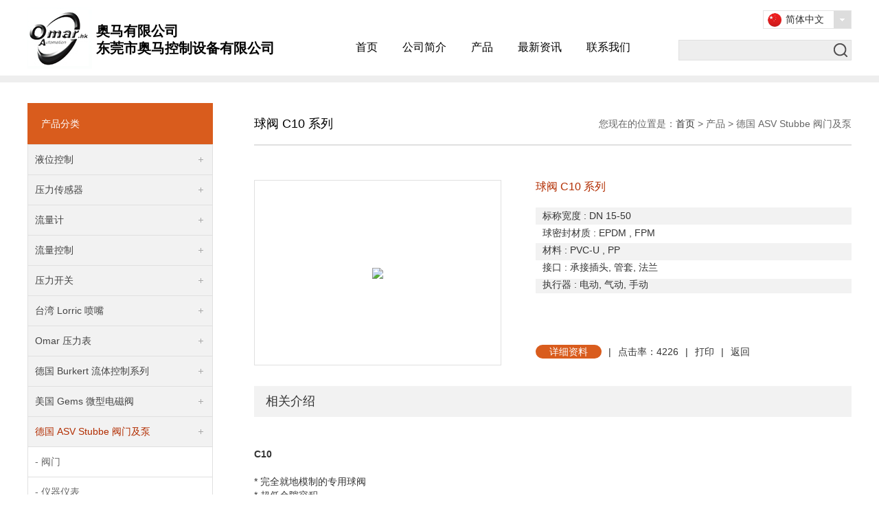

--- FILE ---
content_type: text/html;charset=utf-8
request_url: https://www.omarltd.com/productshow-56-71-243-1.html
body_size: 22747
content:




<!DOCTYPE html>
<html>
<head>
<meta charset="utf-8" />
<meta name="viewport" content="width=device-width, initial-scale=1.0, maximum-scale=1.0, minimum-scale=1.0, user-scalable=no" />
<meta http-equiv="Cache-Control" content="no-cache, must-revalidate" />
<meta http-equiv="Pragma" content="no-cache" />
<meta name="format-detection" content="telephone=no" />
<meta name="referrer" content="always" />
<meta name="robots" content="index, follow" />
<meta name="googlebot" content="index, follow" />
<meta name="apple-mobile-web-app-capable" content="yes" />
<meta name="apple-mobile-web-app-status-bar-style" content="black" />
<title>球阀 C10 系列 - 德国 ASV Stubbe 阀门及泵 - 奥马有限公司</title>
<meta name="generator" content="DREAMHN CMS" />
<meta name="author" content="" />
<meta name="keywords" content="C10系列球阀 C10系列 球阀  asv-stubbe球阀 asv球阀 stubbe球阀" />
<meta name="description" content="" />
<link href="https://www.omarltd.com/statics/style/style.css" type="text/css" rel="stylesheet" />
<link href="https://www.omarltd.com/statics/style/slick.css" type="text/css" rel="stylesheet" />
<link href="https://www.omarltd.com/statics/style/lightbox.css" type="text/css" rel="stylesheet" />
<!--[if IE 6]><link href="https://www.omarltd.com/statics/style/lightbox.ie6.css" rel="stylesheet" type="text/css"/><![endif]-->
<script type="text/javascript" src="https://www.omarltd.com/statics/js/jquery.min.js"></script>
<script type="text/javascript" src="https://www.omarltd.com/statics/js/lightbox.js"></script>
<script type="text/javascript">
$(function(){
	jQuery('.lightbox').lightbox();
});
</script>
</head>
<body oncontextmenu="return false" ondragstart="return false" onselectstart ="return false" onselect="document.selection.empty()" oncopy="document.selection.empty()" onbeforecopy="return false" Style="-moz-user-select: none">
<div class="head wrap">
	<div class="logo">
    <a href="https://www.omarltd.com" title="奥马有限公司">
    	<h1>奥马有限公司</h1>
        <h2>东莞市奥马控制设备有限公司</h2>
    </a>
    </div>
    <div class="navpc">
        <ul>
            <li><a href="index.html">首页</a><ul class="nav_sub"></ul></li><li><a href="about.html">公司简介</a><ul class="nav_sub"></ul></li><li><a href="products-2-1.html">产品</a><ul class="nav_sub"></ul></li><li><a href="news-3-1.html">最新资讯</a><ul class="nav_sub"></ul></li><li><a href="contact.html">联系我们</a><ul class="nav_sub"></ul></li>        </ul>
    </div>
    <div class="language">
        <div class="toggle_lg" id="lcbot" onclick="javascript:show_lc()">
          <span class="lan_zh"><a href="javascript:()" class="menus">简体中文</a></span><i></i>
        </div>
        <div id="lcmenu">
            <ul>
              <li><a class="lan_zh" href="/big5/" rel="nofollow">繁体中文</a></li>
              <li><a class="lan_en" href="/en/" rel="nofollow">English</a></li>
            </ul>
        </div>
    </div>
    <div class="search">
        <form name="search" id="search" method="get" action="products.html">
            <input type="text" name="keyword" id="keyword" title="输入产品名进行搜索" value="" class="key" />
            <button type="submit" id="search_btn" class="sub"><span>搜索</span></button>
        </form>
    </div>
</div><div class="bl10 gary"></div>
<div class="bl30"></div>
<div class="wrap">
	<div class="col">
        <div class="pzr">
            <div class="cname"><h3>产品分类</h3></div>
            <div class="pnavtit">产品分类</div>
            <div class="pnav">
				<ul>
                	<li><a href="products-5-1.html" title="液位控制">液位控制</a><i class="inactive active"></i><ul ><li><a href="product-5-13-1.html" title="OLC 单点液位开关">- OLC 单点液位开关</a><i class="inactive active"></i><ul ><li><a href="productshow-5-13-343-1.html" title="130588V (PVDF) - 液位开关">- 130588V (PVDF) - 液位开关</a></li><li><a href="productshow-5-13-342-1.html" title="138588V (PP空心) - 液位开关">- 138588V (PP空心) - 液位开关</a></li><li><a href="productshow-5-13-17-1.html" title="OMAR OLC 特别定制液位开关">- OMAR OLC 特别定制液位开关</a></li><li><a href="productshow-5-13-7-1.html" title="185598C / 186598C (弯杆不锈钢) - 液位开关">- 185598C / 186598C (弯杆不锈钢) - 液位开关</a></li><li><a href="productshow-5-13-11-1.html" title="179273C (PP 内/外置) - 液位开关">- 179273C (PP 内/外置) - 液位开关</a></li><li><a href="productshow-5-13-14-1.html" title="179276C (M16) (PP 内置) - 液位开关">- 179276C (M16) (PP 内置) - 液位开关</a></li><li><a href="productshow-5-13-12-1.html" title="179274C (PP 内置) - 液位开关">- 179274C (PP 内置) - 液位开关</a></li><li><a href="productshow-5-13-5-1.html" title="139277C (PP实心) - 液位开关">- 139277C (PP实心) - 液位开关</a></li><li><a href="productshow-5-13-3-1.html" title="138277C (PP 空心) - 液位开关">- 138277C (PP 空心) - 液位开关</a></li><li><a href="productshow-5-13-6-1.html" title="135598C / 136598C (不锈钢) - 液位开关">- 135598C / 136598C (不锈钢) - 液位开关</a></li><li><a href="productshow-5-13-9-1.html" title="179589C (PP 内置) - 液位开关">- 179589C (PP 内置) - 液位开关</a></li><li><a href="productshow-5-13-8-1.html" title="179170C (PP 直角) - 液位开关">- 179170C (PP 直角) - 液位开关</a></li><li><a href="productshow-5-13-16-1.html" title="175575C (不锈钢内置) - 液位开关">- 175575C (不锈钢内置) - 液位开关</a></li><li><a href="productshow-5-13-10-1.html" title="179272C (PP 外置) - 液位开关">- 179272C (PP 外置) - 液位开关</a></li><li><a href="productshow-5-13-15-1.html" title="179277C (M12) (PP 内置) - 液位开关">- 179277C (M12) (PP 内置) - 液位开关</a></li><li><a href="productshow-5-13-13-1.html" title="179275C (PP 外置) - 液位开关">- 179275C (PP 外置) - 液位开关</a></li></ul><li><a href="product-5-14-1.html" title="Omar 单点液位开关">- Omar 单点液位开关</a><i class="inactive active"></i><ul ><li><a href="productshow-5-14-4-1.html" title="台湾 138578 (PP 空心) - 液位开关">- 台湾 138578 (PP 空心) - 液位开关</a></li><li><a href="productshow-5-14-19-1.html" title="台湾 130578 (PVDF) - 液位开关">- 台湾 130578 (PVDF) - 液位开关</a></li><li><a href="productshow-5-14-21-1.html" title="179566 (PP 内置) - 液位开关">- 179566 (PP 内置) - 液位开关</a></li><li><a href="productshow-5-14-20-1.html" title="179562 (PP 外置) - 液位开关">- 179562 (PP 外置) - 液位开关</a></li><li><a href="productshow-5-14-22-1.html" title="170572 (PVDF 外置) - 液位开关">- 170572 (PVDF 外置) - 液位开关</a></li><li><a href="productshow-5-14-18-1.html" title="139578 (PP 实心) - 液位开关">- 139578 (PP 实心) - 液位开关</a></li></ul><li><a href="product-5-15-1.html" title="美国 PP / PVDF 单点液位开关">- 美国 PP / PVDF 单点液位开关</a><i class="inactive active"></i><ul ><li><a href="productshow-5-15-23-1.html" title="美国 10-782-PP (PP) - 液位开关">- 美国 10-782-PP (PP) - 液位开关</a></li><li><a href="productshow-5-15-24-1.html" title="10-782-KR (PVDF) - 液位开关">- 10-782-KR (PVDF) - 液位开关</a></li></ul><li><a href="product-5-16-1.html" title="Gems 单点液位开关">- Gems 单点液位开关</a><i class="inactive active"></i><ul ><li><a href="productshow-5-16-25-1.html" title="Gems 177425 (PP 空心) - 液位开关">- Gems 177425 (PP 空心) - 液位开关</a></li><li><a href="productshow-5-16-27-1.html" title="Gems 1755 (316 SS) - 液位开关">- Gems 1755 (316 SS) - 液位开关</a></li><li><a href="productshow-5-16-26-1.html" title="173250 (PVDF) - 液位开关">- 173250 (PVDF) - 液位开关</a></li><li><a href="productshow-5-16-33-1.html" title="131100 & 140620 (横向外置) - 液位开关">- 131100 & 140620 (横向外置) - 液位开关</a></li><li><a href="productshow-5-16-35-1.html" title="165800 & 165900 (横向外置) - 液位开关">- 165800 & 165900 (横向外置) - 液位开关</a></li><li><a href="productshow-5-16-34-1.html" title="164870 (316 SS) - 液位开关">- 164870 (316 SS) - 液位开关</a></li><li><a href="productshow-5-16-32-1.html" title="165570 & 164520 ( 横向内置) - 液位开关">- 165570 & 164520 ( 横向内置) - 液位开关</a></li><li><a href="productshow-5-16-31-1.html" title="LS-3 Micro - 液位开关">- LS-3 Micro - 液位开关</a></li><li><a href="productshow-5-16-30-1.html" title="LS-3 3/4 - 液位开关">- LS-3 3/4 - 液位开关</a></li><li><a href="productshow-5-16-29-1.html" title="1950 & 79999 (316 SS) - 液位开关">- 1950 & 79999 (316 SS) - 液位开关</a></li><li><a href="productshow-5-16-28-1.html" title="74780 (CPVC) - 液位开关">- 74780 (CPVC) - 液位开关</a></li><li><a href="productshow-5-16-220-1.html" title="LS-10 系列单点泄露监测开关">- LS-10 系列单点泄露监测开关</a></li></ul><li><a href="product-5-17-1.html" title="Gems 多点式液位开关">- Gems 多点式液位开关</a><i class="inactive active"></i><ul ><li><a href="productshow-5-17-38-1.html" title="LS-800 系列（大合金多点式）- 液位开关">- LS-800 系列（大合金多点式）- 液位开关</a></li><li><a href="productshow-5-17-37-1.html" title="LS-700 系列 (合金多点式)">- LS-700 系列 (合金多点式)</a></li><li><a href="productshow-5-17-36-1.html" title="LS-300 系列 (塑料多点式)">- LS-300 系列 (塑料多点式)</a></li></ul><li><a href="product-5-18-1.html" title="Gems 光电开关及控制器">- Gems 光电开关及控制器</a><i class="inactive active"></i><ul ><li><a href="productshow-5-18-44-1.html" title="ELS-1150XP 系列">- ELS-1150XP 系列</a></li><li><a href="productshow-5-18-43-1.html" title="ELS-1150 系列">- ELS-1150 系列</a></li><li><a href="productshow-5-18-42-1.html" title="ELS-1100TFE 系列">- ELS-1100TFE 系列</a></li><li><a href="productshow-5-18-41-1.html" title="ELS-1100FLG 系列">- ELS-1100FLG 系列</a></li><li><a href="productshow-5-18-40-1.html" title="ELS-1100HT 系列">- ELS-1100HT 系列</a></li><li><a href="productshow-5-18-39-1.html" title="ELS-1100 系列">- ELS-1100 系列</a></li><li><a href="productshow-5-18-176-1.html" title="ELS-950 / 950M 小型光电液位传感器">- ELS-950 / 950M 小型光电液位传感器</a></li><li><a href="productshow-5-18-221-1.html" title="Opto-Pak 控制器">- Opto-Pak 控制器</a></li></ul><li><a href="product-5-19-1.html" title="Gems 液位控制元件">- Gems 液位控制元件</a><i class="inactive active"></i><ul ><li><a href="productshow-5-19-177-1.html" title="WIF-1250 液位传感器 (用于燃料罐中检测是否有水)">- WIF-1250 液位传感器 (用于燃料罐中检测是否有水)</a></li><li><a href="productshow-5-19-178-1.html" title="XT-1000 系列磁致伸缩液位计">- XT-1000 系列磁致伸缩液位计</a></li><li><a href="productshow-5-19-179-1.html" title="CAP-100 系列電容式液位計">- CAP-100 系列電容式液位計</a></li><li><a href="productshow-5-19-222-1.html" title="RLI-G 导波雷达液位传感器">- RLI-G 导波雷达液位传感器</a></li><li><a href="productshow-5-19-180-1.html" title="CAP-200 系列電容式液位開關">- CAP-200 系列電容式液位開關</a></li><li><a href="productshow-5-19-217-1.html" title="XM-XT 800 系列连续液位变送器">- XM-XT 800 系列连续液位变送器</a></li><li><a href="productshow-5-19-218-1.html" title="UCL-510 超声波液位变送器">- UCL-510 超声波液位变送器</a></li><li><a href="productshow-5-19-219-1.html" title="UCL-520 超声波液位变送器">- UCL-520 超声波液位变送器</a></li><li><a href="productshow-5-19-181-1.html" title="XLS-1 超声波液位开关">- XLS-1 超声波液位开关</a></li><li><a href="productshow-5-19-182-1.html" title="SureSite 磁翻板液位计">- SureSite 磁翻板液位计</a></li></ul><li><a href="product-5-48-1.html" title="美国 Warrick 液位感应系列">- 美国 Warrick 液位感应系列</a><i class="inactive active"></i><ul ><li><a href="productshow-5-48-206-1.html" title="3B 系列Warrick电极接头">- 3B 系列Warrick电极接头</a></li><li><a href="productshow-5-48-207-1.html" title="3H系列 Warrick 电极配件">- 3H系列 Warrick 电极配件</a></li><li><a href="productshow-5-48-208-1.html" title="3R-3T系列 Warrick 探头">- 3R-3T系列 Warrick 探头</a></li><li><a href="productshow-5-48-209-1.html" title="3W系列 Warrick 探头">- 3W系列 Warrick 探头</a></li><li><a href="productshow-5-48-185-1.html" title="26系列低水截止开孔板">- 26系列低水截止开孔板</a></li><li><a href="productshow-5-48-205-1.html" title="26M系列低水位截止插件模块">- 26M系列低水位截止插件模块</a></li><li><a href="productshow-5-48-184-1.html" title="16系列裸板控制模块">- 16系列裸板控制模块</a></li><li><a href="productshow-5-48-183-1.html" title="16M系列插入式控制模块">- 16M系列插入式控制模块</a></li></ul></ul></li><li><a href="products-6-1.html" title="压力传感器">压力传感器</a><i class="inactive active"></i><ul ><li><a href="product-6-20-1.html" title="Omar 压力传感器系列">- Omar 压力传感器系列</a><i class="inactive active"></i><ul ><li><a href="productshow-6-20-54-1.html" title="德国压力传感器 OA21 常用型 / OA11 低压型 ">- 德国压力传感器 OA21 常用型 / OA11 低压型 </a></li><li><a href="productshow-6-20-58-1.html" title="OA15 压差式气体传感器">- OA15 压差式气体传感器</a></li><li><a href="productshow-6-20-61-1.html" title="OA80/OA81/OA82 压阻式通用型压力传感器">- OA80/OA81/OA82 压阻式通用型压力传感器</a></li><li><a href="productshow-6-20-59-1.html" title="OA13 精巧型OEM低压传感器">- OA13 精巧型OEM低压传感器</a></li><li><a href="productshow-6-20-57-1.html" title="OA19 高压型压力传感器">- OA19 高压型压力传感器</a></li><li><a href="productshow-6-20-56-1.html" title="OA25精巧浸入式液位传感器">- OA25精巧浸入式液位传感器</a></li><li><a href="productshow-6-20-55-1.html" title="OA27 齐平膜片式压力传感器">- OA27 齐平膜片式压力传感器</a></li></ul><li><a href="product-6-52-1.html" title="Gems 压力传感器系列">- Gems 压力传感器系列</a><i class="inactive active"></i><ul ><li><a href="productshow-6-52-124-1.html" title="Gems 3500系列低压压力变送器">- Gems 3500系列低压压力变送器</a></li><li><a href="productshow-6-52-132-1.html" title="Gems 3100 / 3200系列压力变送器">- Gems 3100 / 3200系列压力变送器</a></li><li><a href="productshow-6-52-133-1.html" title="Gems 3800 / 3820系列压力变送器">- Gems 3800 / 3820系列压力变送器</a></li></ul><li><a href="product-6-21-1.html" title="Gems 电容式及压差传感器系列">- Gems 电容式及压差传感器系列</a><i class="inactive active"></i><ul ><li><a href="productshow-6-21-125-1.html" title="5000系列低压压力变送器">- 5000系列低压压力变送器</a></li><li><a href="productshow-6-21-126-1.html" title="809系列压力变送器">- 809系列压力变送器</a></li><li><a href="productshow-6-21-127-1.html" title="830系列压力变送器">- 830系列压力变送器</a></li><li><a href="productshow-6-21-128-1.html" title="856系列压力变送器">- 856系列压力变送器</a></li><li><a href="productshow-6-21-129-1.html" title="865系列压力变送器">- 865系列压力变送器</a></li><li><a href="productshow-6-21-130-1.html" title="876系列压力变送器">- 876系列压力变送器</a></li><li><a href="productshow-6-21-131-1.html" title="890系列压力变送器">- 890系列压力变送器</a></li></ul><li><a href="product-6-22-1.html" title="传感器专用显示表">- 传感器专用显示表</a><i class="inactive active"></i><ul ><li><a href="productshow-6-22-122-1.html" title="SD8 / SV8 系列 - 智能传感器控制专用表">- SD8 / SV8 系列 - 智能传感器控制专用表</a></li></ul><li><a href="product-6-23-1.html" title="温度分隔器">- 温度分隔器</a><i class="inactive active"></i><ul ><li><a href="productshow-6-23-123-1.html" title="Omar 温度缓冲管 / 分隔器">- Omar 温度缓冲管 / 分隔器</a></li></ul></ul></li><li><a href="products-7-1.html" title="流量计">流量计</a><i class="inactive active"></i><ul ><li><a href="product-7-24-1.html" title="台湾 Lorric 转子式流量计">- 台湾 Lorric 转子式流量计</a><i class="inactive active"></i><ul ><li><a href="productshow-7-24-46-1.html" title="台湾 Lorric F-201 系列 (3/4") - 转子式流量计">- 台湾 Lorric F-201 系列 (3/4") - 转子式流量计</a></li><li><a href="productshow-7-24-52-1.html" title="F-45, 50 系列 (1-1/2", 2") - 转子式流量计">- F-45, 50 系列 (1-1/2", 2") - 转子式流量计</a></li><li><a href="productshow-7-24-49-1.html" title="无导轨流量计系列">- 无导轨流量计系列</a></li><li><a href="productshow-7-24-53-1.html" title="磁式指针流量计 (1-1/2", 2")">- 磁式指针流量计 (1-1/2", 2")</a></li><li><a href="productshow-7-24-51-1.html" title="F-301 AIR 系列 (1") - 转子式流量计">- F-301 AIR 系列 (1") - 转子式流量计</a></li><li><a href="productshow-7-24-50-1.html" title="F-201 AIR 系列 (3/4") - 转子式流量计">- F-201 AIR 系列 (3/4") - 转子式流量计</a></li><li><a href="productshow-7-24-45-1.html" title="F-101 系列 (1/2") - 转子式流量计">- F-101 系列 (1/2") - 转子式流量计</a></li><li><a href="productshow-7-24-48-1.html" title="F-311 系列 (1") - 转子式流量计">- F-311 系列 (1") - 转子式流量计</a></li><li><a href="productshow-7-24-47-1.html" title="F-301 系列 (1") - 转子式流量计">- F-301 系列 (1") - 转子式流量计</a></li></ul><li><a href="product-7-54-1.html" title="台湾 Lorric 蹼轮式流量计">- 台湾 Lorric 蹼轮式流量计</a><i class="inactive active"></i><ul ><li><a href="productshow-7-54-67-1.html" title="台湾 Lorric 蹼轮式流量计">- 台湾 Lorric 蹼轮式流量计</a></li></ul><li><a href="product-7-55-1.html" title="台湾 Lorric 超声波流量计">- 台湾 Lorric 超声波流量计</a><i class="inactive active"></i><ul ><li><a href="productshow-7-55-345-1.html" title="台湾 EchoSense 快易扣超声波流量计">- 台湾 EchoSense 快易扣超声波流量计</a></li><li><a href="productshow-7-55-87-1.html" title="台湾 Lorric 超声波流量计">- 台湾 Lorric 超声波流量计</a></li></ul><li><a href="product-7-25-1.html" title="德国 ASV 全塑料流量计">- 德国 ASV 全塑料流量计</a><i class="inactive active"></i><ul ><li><a href="productshow-7-25-74-1.html" title="Stubbe DFM 200 系列流量计">- Stubbe DFM 200 系列流量计</a></li><li><a href="productshow-7-25-75-1.html" title="DFM 350 系列流量计">- DFM 350 系列流量计</a></li><li><a href="productshow-7-25-73-1.html" title="DFM 185 系列流量计">- DFM 185 系列流量计</a></li><li><a href="productshow-7-25-72-1.html" title="DFM 170 系列流量计">- DFM 170 系列流量计</a></li><li><a href="productshow-7-25-71-1.html" title="DFM 165 系列流量计">- DFM 165 系列流量计</a></li></ul><li><a href="product-7-61-1.html" title="Omar 流量计">- Omar 流量计</a><i class="inactive active"></i><ul ><li><a href="productshow-7-61-70-1.html" title="OFC / OFCT / OFT 系列 – 面板式流量计">- OFC / OFCT / OFT 系列 – 面板式流量计</a></li></ul><li><a href="product-7-77-1.html" title="美国 Key Instruments 流量计">- 美国 Key Instruments 流量计</a><i class="inactive active"></i><ul ><li><a href="productshow-7-77-62-1.html" title="Key Instruments 2510 (OF20)  / 2520 (OF40)  / 2530 (OF45)  系列 – 面板式流量计">- Key Instruments 2510 (OF20)  / 2520 (OF40)  / 2530 (OF45)  系列 – 面板式流量计</a></li><li><a href="productshow-7-77-68-1.html" title="2540 (OF50)  系列 – 转子式流量计">- 2540 (OF50)  系列 – 转子式流量计</a></li><li><a href="productshow-7-77-344-1.html" title="Key Instruments MR3000系列 – 面积式流量计">- Key Instruments MR3000系列 – 面积式流量计</a></li></ul><li><a href="product-7-26-1.html" title="Brooks 流量计">- Brooks 流量计</a><i class="inactive active"></i><ul ><li><a href="productshow-7-26-157-1.html" title="SLA5800 系列橡胶密封热式质量流量计和控制器">- SLA5800 系列橡胶密封热式质量流量计和控制器</a></li><li><a href="productshow-7-26-156-1.html" title="GF80 / GF81 系列金属密封热质量流量控制器和仪表">- GF80 / GF81 系列金属密封热质量流量控制器和仪表</a></li><li><a href="productshow-7-26-155-1.html" title="GF40 系列橡胶密封热式质量流量计和控制器">- GF40 系列橡胶密封热式质量流量计和控制器</a></li><li><a href="productshow-7-26-154-1.html" title="1250 / 1255 系列 – 直读高精度玻璃管流量计">- 1250 / 1255 系列 – 直读高精度玻璃管流量计</a></li><li><a href="productshow-7-26-69-1.html" title="低流量气体和液体流量控制阀">- 低流量气体和液体流量控制阀</a></li></ul><li><a href="product-7-27-1.html" title="美国 RCM 流量计">- 美国 RCM 流量计</a><i class="inactive active"></i><ul ><li><a href="productshow-7-27-76-1.html" title="RCM 数显式流量计">- RCM 数显式流量计</a></li><li><a href="productshow-7-27-77-1.html" title="指针式显示流量计">- 指针式显示流量计</a></li><li><a href="productshow-7-27-78-1.html" title="指针式显示带 LED">- 指针式显示带 LED</a></li><li><a href="productshow-7-27-79-1.html" title="法兰接口指针式显示">- 法兰接口指针式显示</a></li><li><a href="productshow-7-27-80-1.html" title="RCM Flo-gard II 流量开关">- RCM Flo-gard II 流量开关</a></li></ul></ul></li><li><a href="products-8-1.html" title="流量控制">流量控制</a><i class="inactive active"></i><ul ><li><a href="product-8-32-1.html" title="OFS 荡板式流量开关">- OFS 荡板式流量开关</a><i class="inactive active"></i><ul ><li><a href="productshow-8-32-92-1.html" title="OFS 荡板式流量开关">- OFS 荡板式流量开关</a></li></ul><li><a href="product-8-33-1.html" title="OFS 超值精巧型流量开关">- OFS 超值精巧型流量开关</a><i class="inactive active"></i><ul ><li><a href="productshow-8-33-93-1.html" title="OFS 超值精巧型流量开关">- OFS 超值精巧型流量开关</a></li></ul><li><a href="product-8-34-1.html" title="Gems 流量开关系列">- Gems 流量开关系列</a><i class="inactive active"></i><ul ><li><a href="productshow-8-34-94-1.html" title="FS-600 无活动部件流量开关">- FS-600 无活动部件流量开关</a></li><li><a href="productshow-8-34-96-1.html" title="FS-925 / 926 系列流量开关">- FS-925 / 926 系列流量开关</a></li><li><a href="productshow-8-34-99-1.html" title="FS-500 系列流量开关">- FS-500 系列流量开关</a></li><li><a href="productshow-8-34-95-1.html" title="FS-400 系列流量开关">- FS-400 系列流量开关</a></li><li><a href="productshow-8-34-100-1.html" title="FS-400P系列流量开关">- FS-400P系列流量开关</a></li><li><a href="productshow-8-34-97-1.html" title="FS-380 系列流量开关">- FS-380 系列流量开关</a></li><li><a href="productshow-8-34-98-1.html" title="FS-380P 系列流量开关">- FS-380P 系列流量开关</a></li><li><a href="productshow-8-34-134-1.html" title="FS-550 / FS-550E 系列流量开关">- FS-550 / FS-550E 系列流量开关</a></li><li><a href="productshow-8-34-135-1.html" title="FS-4系列流量开关">- FS-4系列流量开关</a></li><li><a href="productshow-8-34-136-1.html" title="FS-150 系列流量开关">- FS-150 系列流量开关</a></li><li><a href="productshow-8-34-137-1.html" title="FS-200 系列流量开关">- FS-200 系列流量开关</a></li><li><a href="productshow-8-34-142-1.html" title="RFS 型电子流量开关">- RFS 型电子流量开关</a></li></ul><li><a href="product-8-35-1.html" title="Gems 流量传感器系列">- Gems 流量传感器系列</a><i class="inactive active"></i><ul ><li><a href="productshow-8-35-138-1.html" title="FT-110系列涡轮流量传感器">- FT-110系列涡轮流量传感器</a></li><li><a href="productshow-8-35-139-1.html" title="FT-330 系列涡轮流量传感器">- FT-330 系列涡轮流量传感器</a></li><li><a href="productshow-8-35-140-1.html" title="RFA 型电子流量传感器">- RFA 型电子流量传感器</a></li><li><a href="productshow-8-35-141-1.html" title="RFO 型电子流量传感器">- RFO 型电子流量传感器</a></li><li><a href="productshow-8-35-143-1.html" title="RFI 型可视化指示计">- RFI 型可视化指示计</a></li></ul></ul></li><li><a href="products-9-1.html" title="压力开关">压力开关</a><i class="inactive active"></i><ul ><li><a href="product-9-37-1.html" title="OPS 压力开关">- OPS 压力开关</a><i class="inactive active"></i><ul ><li><a href="productshow-9-37-91-1.html" title="OPS 压力开关">- OPS 压力开关</a></li></ul><li><a href="product-9-38-1.html" title="Gems 压力开关系列">- Gems 压力开关系列</a><i class="inactive active"></i><ul ><li><a href="productshow-9-38-148-1.html" title="PS72 系列压力开关">- PS72 系列压力开关</a></li><li><a href="productshow-9-38-149-1.html" title="PS75 系列压力开关">- PS75 系列压力开关</a></li><li><a href="productshow-9-38-144-1.html" title="PS11 系列压力开关">- PS11 系列压力开关</a></li><li><a href="productshow-9-38-145-1.html" title="PS41 系列压力开关">- PS41 系列压力开关</a></li><li><a href="productshow-9-38-146-1.html" title="PS61 压力开关">- PS61 压力开关</a></li><li><a href="productshow-9-38-147-1.html" title="PS71 系列压力开关">- PS71 系列压力开关</a></li><li><a href="productshow-9-38-150-1.html" title="PS76 系列压力开关">- PS76 系列压力开关</a></li><li><a href="productshow-9-38-151-1.html" title="PS81 系列真空压力开关">- PS81 系列真空压力开关</a></li><li><a href="productshow-9-38-152-1.html" title="PS82 系列真空压力开关">- PS82 系列真空压力开关</a></li><li><a href="productshow-9-38-153-1.html" title="PS98 系列电子压力开关">- PS98 系列电子压力开关</a></li></ul></ul></li><li><a href="products-57-1.html" title="台湾 Lorric 喷嘴">台湾 Lorric 喷嘴</a><i class="inactive active"></i><ul ><li><a href="product-57-41-1.html" title="喷嘴系列">- 喷嘴系列</a><i class="inactive active"></i><ul ><li><a href="productshow-57-41-103-1.html" title="台湾 Lorric QFH 快拆式扇形喷嘴">- 台湾 Lorric QFH 快拆式扇形喷嘴</a></li><li><a href="productshow-57-41-109-1.html" title="EB+HB 系列 可调角度塑料扇形喷嘴">- EB+HB 系列 可调角度塑料扇形喷嘴</a></li><li><a href="productshow-57-41-112-1.html" title="QFMF 快拆式实心圆锥喷嘴">- QFMF 快拆式实心圆锥喷嘴</a></li><li><a href="productshow-57-41-64-1.html" title="H 单件式扇形喷嘴">- H 单件式扇形喷嘴</a></li><li><a href="productshow-57-41-104-1.html" title="QFYH 快拆式扇形喷嘴">- QFYH 快拆式扇形喷嘴</a></li><li><a href="productshow-57-41-121-1.html" title="CH 多件式扇形喷嘴">- CH 多件式扇形喷嘴</a></li><li><a href="productshow-57-41-120-1.html" title="DVEH 塑料清洗扇形喷嘴">- DVEH 塑料清洗扇形喷嘴</a></li><li><a href="productshow-57-41-119-1.html" title="D Clamp 工业用低压广角扇形管扣式喷嘴">- D Clamp 工业用低压广角扇形管扣式喷嘴</a></li><li><a href="productshow-57-41-118-1.html" title="KAD 多件式扇形喷嘴">- KAD 多件式扇形喷嘴</a></li><li><a href="productshow-57-41-117-1.html" title="MWT 不锈钢空心圆锥喷嘴">- MWT 不锈钢空心圆锥喷嘴</a></li><li><a href="productshow-57-41-116-1.html" title="H - UPE 扇形喷嘴">- H - UPE 扇形喷嘴</a></li><li><a href="productshow-57-41-115-1.html" title="NH 单件式扇形喷嘴">- NH 单件式扇形喷嘴</a></li><li><a href="productshow-57-41-114-1.html" title="KPMF  塑料实心圆锥喷嘴">- KPMF  塑料实心圆锥喷嘴</a></li><li><a href="productshow-57-41-113-1.html" title="KPMF 金属实心圆锥喷嘴">- KPMF 金属实心圆锥喷嘴</a></li><li><a href="productshow-57-41-111-1.html" title="Mini ED 电镀及桶槽用 迷你搅拌喷嘴 ">- Mini ED 电镀及桶槽用 迷你搅拌喷嘴 </a></li><li><a href="productshow-57-41-110-1.html" title="ED - Eductor 桶槽用 搅拌喷嘴">- ED - Eductor 桶槽用 搅拌喷嘴</a></li><li><a href="productshow-57-41-108-1.html" title="ST 专利冷却水塔用空心圆锥喷嘴">- ST 专利冷却水塔用空心圆锥喷嘴</a></li><li><a href="productshow-57-41-107-1.html" title="SPP 废气处理塔用螺旋喷嘴">- SPP 废气处理塔用螺旋喷嘴</a></li><li><a href="productshow-57-41-106-1.html" title="PF 单件式低压广角扇形喷嘴">- PF 单件式低压广角扇形喷嘴</a></li><li><a href="productshow-57-41-105-1.html" title="F 单件式低压广角扇形喷嘴">- F 单件式低压广角扇形喷嘴</a></li><li><a href="productshow-57-41-102-1.html" title="V 单件式扇形喷嘴">- V 单件式扇形喷嘴</a></li><li><a href="productshow-57-41-101-1.html" title="VH 单件式扇形喷嘴">- VH 单件式扇形喷嘴</a></li></ul></ul></li><li><a href="products-59-1.html" title="Omar 压力表">Omar 压力表</a><i class="inactive active"></i><ul ><li><a href="product-59-42-1.html" title="压力表系列">- 压力表系列</a><i class="inactive active"></i><ul ><li><a href="productshow-59-42-160-1.html" title="电接点式压力表">- 电接点式压力表</a></li><li><a href="productshow-59-42-159-1.html" title="PP隔膜压力表">- PP隔膜压力表</a></li><li><a href="productshow-59-42-158-1.html" title="普通压力表系列">- 普通压力表系列</a></li></ul></ul></li><li><a href="products-58-1.html" title="德国 Burkert 流体控制系列">德国 Burkert 流体控制系列</a><i class="inactive active"></i><ul ><li><a href="product-58-44-1.html" title="电磁阀系列">- 电磁阀系列</a><i class="inactive active"></i><ul ><li><a href="productshow-58-44-163-1.html" title="6213EV 型 两位两通伺服控制式隔膜阀">- 6213EV 型 两位两通伺服控制式隔膜阀</a></li><li><a href="productshow-58-44-175-1.html" title="6014 型两位三通直动式柱塞阀">- 6014 型两位三通直动式柱塞阀</a></li><li><a href="productshow-58-44-170-1.html" title="2610 型 直动式两位两通柱电磁阀">- 2610 型 直动式两位两通柱电磁阀</a></li><li><a href="productshow-58-44-169-1.html" title="6027 型 直动式两位两柱塞电磁阀">- 6027 型 直动式两位两柱塞电磁阀</a></li><li><a href="productshow-58-44-167-1.html" title="0330 型直动式两位两通或两位三通翻板阀">- 0330 型直动式两位两通或两位三通翻板阀</a></li><li><a href="productshow-58-44-168-1.html" title="0142 型 伺服控制式兩位兩通隔膜电磁閥">- 0142 型 伺服控制式兩位兩通隔膜电磁閥</a></li><li><a href="productshow-58-44-166-1.html" title="0331 型直动式两位两通或两位三通翻板阀">- 0331 型直动式两位两通或两位三通翻板阀</a></li><li><a href="productshow-58-44-165-1.html" title="5282 型 伺服辅助式二位二通隔膜阀">- 5282 型 伺服辅助式二位二通隔膜阀</a></li><li><a href="productshow-58-44-164-1.html" title="6281EV 型 两位两通伺服控制隔膜阀">- 6281EV 型 两位两通伺服控制隔膜阀</a></li></ul><li><a href="product-58-75-1.html" title="过程控制阀">- 过程控制阀</a><i class="inactive active"></i><ul ><li><a href="productshow-58-75-173-1.html" title="Burkert 2000 型两位两通气动角座阀">- Burkert 2000 型两位两通气动角座阀</a></li><li><a href="productshow-58-75-171-1.html" title="2030 型两位两通气动隔膜阀 (带塑料外壳)">- 2030 型两位两通气动隔膜阀 (带塑料外壳)</a></li><li><a href="productshow-58-75-172-1.html" title="2031 型两位两通气动隔膜阀 (带不锈钢外壳)">- 2031 型两位两通气动隔膜阀 (带不锈钢外壳)</a></li><li><a href="productshow-58-75-174-1.html" title="2100 型 ELEMENT两位两通气动角座阀">- 2100 型 ELEMENT两位两通气动角座阀</a></li><li><a href="productshow-58-75-307-1.html" title="3003 型 电动旋转执行器">- 3003 型 电动旋转执行器</a></li><li><a href="productshow-58-75-308-1.html" title="3004 型 防爆旋转执行器">- 3004 型 防爆旋转执行器</a></li><li><a href="productshow-58-75-309-1.html" title="3005 型 电动旋转执行器">- 3005 型 电动旋转执行器</a></li><li><a href="productshow-58-75-310-1.html" title="2051 型 气动回转执行器">- 2051 型 气动回转执行器</a></li><li><a href="productshow-58-75-311-1.html" title="2657 型 塑膠手動球閥">- 2657 型 塑膠手動球閥</a></li><li><a href="productshow-58-75-312-1.html" title="2671 型 截止阀">- 2671 型 截止阀</a></li><li><a href="productshow-58-75-313-1.html" title="2654 型 金属球阀">- 2654 型 金属球阀</a></li><li><a href="productshow-58-75-314-1.html" title="1061 型 位置反馈器">- 1061 型 位置反馈器</a></li><li><a href="productshow-58-75-315-1.html" title="8792 型 位置控制器">- 8792 型 位置控制器</a></li><li><a href="productshow-58-75-316-1.html" title="6012型 先导阀">- 6012型 先导阀</a></li><li><a href="productshow-58-75-317-1.html" title="6519型 气动系统先导阀">- 6519型 气动系统先导阀</a></li></ul><li><a href="product-58-76-1.html" title="控制及显示">- 控制及显示</a><i class="inactive active"></i><ul ><li><a href="productshow-58-76-318-1.html" title="8619 型 多信道及多功能传感器/控制器">- 8619 型 多信道及多功能传感器/控制器</a></li><li><a href="productshow-58-76-319-1.html" title="8611型 通用型控制器">- 8611型 通用型控制器</a></li><li><a href="productshow-58-76-320-1.html" title="8793型 数字电动气动过程控制器">- 8793型 数字电动气动过程控制器</a></li><li><a href="productshow-58-76-321-1.html" title="8644型 电动气动自动代系统 AirLINE">- 8644型 电动气动自动代系统 AirLINE</a></li><li><a href="productshow-58-76-322-1.html" title="8098型 声波流量计">- 8098型 声波流量计</a></li><li><a href="productshow-58-76-323-1.html" title="8030型 Inline 叶轮式流量测量设备">- 8030型 Inline 叶轮式流量测量设备</a></li><li><a href="productshow-58-76-324-1.html" title="8228型 感应式电导率测量设备">- 8228型 感应式电导率测量设备</a></li><li><a href="productshow-58-76-325-1.html" title="8202型 pH 或氧化还原电位传送器">- 8202型 pH 或氧化还原电位传送器</a></li><li><a href="productshow-58-76-326-1.html" title="8316型 压力传感器">- 8316型 压力传感器</a></li><li><a href="productshow-58-76-327-1.html" title="8176型 超声波液位传感器">- 8176型 超声波液位传感器</a></li><li><a href="productshow-58-76-328-1.html" title="8905型 线上分析系统">- 8905型 线上分析系统</a></li></ul></ul></li><li><a href="products-45-1.html" title="美国 Gems 微型电磁阀">美国 Gems 微型电磁阀</a><i class="inactive active"></i><ul ><li><a href="product-45-60-1.html" title="微型电磁阀系列">- 微型电磁阀系列</a><i class="inactive active"></i><ul ><li><a href="productshow-45-60-186-1.html" title="A 系列（液体）">- A 系列（液体）</a></li><li><a href="productshow-45-60-191-1.html" title="B 系列（液体或气体）">- B 系列（液体或气体）</a></li><li><a href="productshow-45-60-198-1.html" title="C 系列（液体或气体）">- C 系列（液体或气体）</a></li><li><a href="productshow-45-60-200-1.html" title="D 系列（液体或气体）">- D 系列（液体或气体）</a></li><li><a href="productshow-45-60-210-1.html" title="E & EH 系列（气体）">- E & EH 系列（气体）</a></li><li><a href="productshow-45-60-216-1.html" title="G & GH 系列（气体或液体）">- G & GH 系列（气体或液体）</a></li><li><a href="productshow-45-60-297-1.html" title="M 系列电磁阀">- M 系列电磁阀</a></li><li><a href="productshow-45-60-298-1.html" title="AS 系列电磁阀">- AS 系列电磁阀</a></li><li><a href="productshow-45-60-299-1.html" title="BS 系列隔离阀">- BS 系列隔离阀</a></li><li><a href="productshow-45-60-300-1.html" title="PM / PL 系列隔离阀">- PM / PL 系列隔离阀</a></li><li><a href="productshow-45-60-301-1.html" title="KS 系列隔离阀">- KS 系列隔离阀</a></li><li><a href="productshow-45-60-302-1.html" title="加湿器电磁阀">- 加湿器电磁阀</a></li><li><a href="productshow-45-60-303-1.html" title="B-Cryo 系列两通微型超低温阀">- B-Cryo 系列两通微型超低温阀</a></li><li><a href="productshow-45-60-304-1.html" title="D-Cryo 系列两通大流量微型超低温阀">- D-Cryo 系列两通大流量微型超低温阀</a></li><li><a href="productshow-45-60-305-1.html" title="KV / KW 隔离电磁阀">- KV / KW 隔离电磁阀</a></li><li><a href="productshow-45-60-306-1.html" title="BL 系列自锁式电磁阀">- BL 系列自锁式电磁阀</a></li></ul></ul></li><li><a href="products-56-1.html" title="德国 ASV Stubbe 阀门及泵">德国 ASV Stubbe 阀门及泵</a><i class="inactive active"></i><ul class="on"><li><a href="product-56-71-1.html" title="阀门">- 阀门</a><i class="inactive active"></i><ul class="on"><li><a href="productshow-56-71-241-1.html" title="球阀 C200 系列">- 球阀 C200 系列</a></li><li><a href="productshow-56-71-242-1.html" title="球阀 C110 系列">- 球阀 C110 系列</a></li><li><a href="productshow-56-71-243-1.html" title="球阀 C10 系列"class="on">- 球阀 C10 系列</a></li><li><a href="productshow-56-71-244-1.html" title="蝶阀 K210 系列">- 蝶阀 K210 系列</a></li><li><a href="productshow-56-71-245-1.html" title="隔膜阀 MV308 系列">- 隔膜阀 MV308 系列</a></li><li><a href="productshow-56-71-246-1.html" title="隔膜阀 MV309 系列">- 隔膜阀 MV309 系列</a></li><li><a href="productshow-56-71-247-1.html" title="隔膜阀 MV310 系列">- 隔膜阀 MV310 系列</a></li><li><a href="productshow-56-71-248-1.html" title="隔膜阀 MVB100 / 200 系列">- 隔膜阀 MVB100 / 200 系列</a></li><li><a href="productshow-56-71-249-1.html" title="止回阀 KRV400 球型式">- 止回阀 KRV400 球型式</a></li><li><a href="productshow-56-71-250-1.html" title="止回阀 RSK500 ">- 止回阀 RSK500 </a></li><li><a href="productshow-56-71-251-1.html" title="角座阀 SF305 系列">- 角座阀 SF305 系列</a></li><li><a href="productshow-56-71-252-1.html" title="角座阀 SRV303 系列">- 角座阀 SRV303 系列</a></li><li><a href="productshow-56-71-253-1.html" title="通气排气阀 BE891 - B895 系列">- 通气排气阀 BE891 - B895 系列</a></li><li><a href="productshow-56-71-254-1.html" title="电磁阀 TYPE 150 系列">- 电磁阀 TYPE 150 系列</a></li><li><a href="productshow-56-71-255-1.html" title="电磁阀 TYPE 160 系列">- 电磁阀 TYPE 160 系列</a></li></ul><li><a href="product-56-74-1.html" title="仪器仪表">- 仪器仪表</a><i class="inactive active"></i><ul ><li><a href="productshow-56-74-259-1.html" title="水喷射泵 SP820">- 水喷射泵 SP820</a></li><li><a href="productshow-56-74-260-1.html" title="泄压阀 DHV712">- 泄压阀 DHV712</a></li><li><a href="productshow-56-74-261-1.html" title="泄压阀 DHV712-R">- 泄压阀 DHV712-R</a></li><li><a href="productshow-56-74-262-1.html" title="泄压阀 DHV718">- 泄压阀 DHV718</a></li><li><a href="productshow-56-74-263-1.html" title="减压阀 DMV750">- 减压阀 DMV750</a></li><li><a href="productshow-56-74-264-1.html" title="减压阀 DMV755">- 减压阀 DMV755</a></li><li><a href="productshow-56-74-265-1.html" title="减压阀 DMV765">- 减压阀 DMV765</a></li><li><a href="productshow-56-74-266-1.html" title="压力传感器 PTM-C2">- 压力传感器 PTM-C2</a></li></ul><li><a href="product-56-72-1.html" title="泵">- 泵</a><i class="inactive active"></i><ul ><li><a href="productshow-56-72-256-1.html" title="离心泵 SHB 型">- 离心泵 SHB 型</a></li><li><a href="productshow-56-72-257-1.html" title="磁力泵 SHM 型">- 磁力泵 SHM 型</a></li><li><a href="productshow-56-72-258-1.html" title="立式液下泵 ETLB-S 型">- 立式液下泵 ETLB-S 型</a></li></ul></ul></li><li><a href="products-46-1.html" title="德国 WIKA / Tecsis 产品系列">德国 WIKA / Tecsis 产品系列</a><i class="inactive active"></i><ul ><li><a href="product-46-66-1.html" title="压力传感器系列">- 压力传感器系列</a><i class="inactive active"></i><ul ><li><a href="productshow-46-66-267-1.html" title="A-10 一般工业型">- A-10 一般工业型</a></li><li><a href="productshow-46-66-268-1.html" title="P-30 , P-31 用于精密测量">- P-30 , P-31 用于精密测量</a></li><li><a href="productshow-46-66-269-1.html" title="IS-3 适用于危险区域">- IS-3 适用于危险区域</a></li><li><a href="productshow-46-66-270-1.html" title="SA-11 适合卫生应用">- SA-11 适合卫生应用</a></li><li><a href="productshow-46-66-271-1.html" title="R-1 适用于制冷和空调行业">- R-1 适用于制冷和空调行业</a></li><li><a href="productshow-46-66-272-1.html" title="IL-10 投入式压力传感器">- IL-10 投入式压力传感器</a></li></ul><li><a href="product-46-67-1.html" title="压力表系列">- 压力表系列</a><i class="inactive active"></i><ul ><li><a href="productshow-46-67-273-1.html" title="111 型 标准型压力表 0 ... 400 bar">- 111 型 标准型压力表 0 ... 400 bar</a></li><li><a href="productshow-46-67-274-1.html" title="不锈钢压力表 0 ... 1600 bar">- 不锈钢压力表 0 ... 1600 bar</a></li><li><a href="productshow-46-67-275-1.html" title="PG23HP-P 重负载型不锈钢压力表 0 ... 6000 bar">- PG23HP-P 重负载型不锈钢压力表 0 ... 6000 bar</a></li><li><a href="productshow-46-67-276-1.html" title="高精度检测仪表 等级 0.1 , 0 ... 1600 bar">- 高精度检测仪表 等级 0.1 , 0 ... 1600 bar</a></li><li><a href="productshow-46-67-277-1.html" title="带开关电接点压力表 0 ... 600 bar">- 带开关电接点压力表 0 ... 600 bar</a></li></ul><li><a href="product-46-69-1.html" title="温度表及温度开关">- 温度表及温度开关</a><i class="inactive active"></i><ul ><li><a href="productshow-46-69-285-1.html" title="A52, R52 双金属温度计">- A52, R52 双金属温度计</a></li></ul><li><a href="product-46-70-1.html" title="其它类型">- 其它类型</a><i class="inactive active"></i><ul ><li><a href="productshow-46-70-291-1.html" title="F1125 液压力传感器">- F1125 液压力传感器</a></li><li><a href="productshow-46-70-292-1.html" title="F6154 液压圆环式力传感器">- F6154 液压圆环式力传感器</a></li><li><a href="productshow-46-70-294-1.html" title="F1211 压向力传感器 (up to 1000 kN)">- F1211 压向力传感器 (up to 1000 kN)</a></li><li><a href="productshow-46-70-293-1.html" title="F6116 液压圆环式力传感器 – 紧凑型">- F6116 液压圆环式力传感器 – 紧凑型</a></li><li><a href="productshow-46-70-295-1.html" title="F7301, F73C1, F73S1 拉板力传感器">- F7301, F73C1, F73S1 拉板力传感器</a></li><li><a href="productshow-46-70-296-1.html" title="F2802 拉/压力传感器">- F2802 拉/压力传感器</a></li></ul></ul></li><li><a href="products-40-1.html" title="OT 23 系列-精巧型温度传感器">OT 23 系列-精巧型温度传感器</a><i class="inactive active"></i><ul ></ul></li><li><a href="products-10-1.html" title="增压系列">增压系列</a><i class="inactive active"></i><ul ><li><a href="product-10-49-1.html" title="美国 Haskel 增压系列">- 美国 Haskel 增压系列</a><i class="inactive active"></i><ul ><li><a href="productshow-10-49-329-1.html" title="Haskel 空气增压器">- Haskel 空气增压器</a></li><li><a href="productshow-10-49-330-1.html" title="Haskel 气体增压泵">- Haskel 气体增压泵</a></li><li><a href="productshow-10-49-331-1.html" title="Haskel 气动液体泵">- Haskel 气动液体泵</a></li></ul><li><a href="product-10-50-1.html" title="TOX 气油增压组合">- TOX 气油增压组合</a><i class="inactive active"></i><ul ><li><a href="productshow-10-50-332-1.html" title="S 型 - 气液增力缸">- S 型 - 气液增力缸</a></li><li><a href="productshow-10-50-333-1.html" title="K 型 - 气液增力缸">- K 型 - 气液增力缸</a></li></ul><li><a href="product-10-51-1.html" title="Maximator 气驱动增压泵">- Maximator 气驱动增压泵</a><i class="inactive active"></i><ul ><li><a href="productshow-10-51-334-1.html" title="MO 系列 – 小型高压泵 (油泵)">- MO 系列 – 小型高压泵 (油泵)</a></li><li><a href="productshow-10-51-335-1.html" title="S 系列 – 高压泵 (油泵)">- S 系列 – 高压泵 (油泵)</a></li><li><a href="productshow-10-51-336-1.html" title="MSF 系列 – 小型高压泵 (化学应用)">- MSF 系列 – 小型高压泵 (化学应用)</a></li><li><a href="productshow-10-51-337-1.html" title="GSF 系列 – 大型高压泵 (化学应用)">- GSF 系列 – 大型高压泵 (化学应用)</a></li><li><a href="productshow-10-51-338-1.html" title="M 系列 – 小型高压泵 (水 / 油泵)">- M 系列 – 小型高压泵 (水 / 油泵)</a></li><li><a href="productshow-10-51-339-1.html" title="G 系列 – 大型高压泵 (水 / 油泵)">- G 系列 – 大型高压泵 (水 / 油泵)</a></li><li><a href="productshow-10-51-340-1.html" title="气压放大器">- 气压放大器</a></li><li><a href="productshow-10-51-341-1.html" title="压力增大器">- 压力增大器</a></li></ul></ul></li>                </ul>
            </div>
            <div class="pnava">
				<ul>
					<li><a href="products-5-1.html" title="液位控制">液位控制</a><i class="inactive active"></i><ul ><li><a href="product-5-13-1.html" title="OLC 单点液位开关">- OLC 单点液位开关</a><ul><li><a href="productshow-5-13-343-1.html" title="130588V (PVDF) - 液位开关">- 130588V (PVDF) - 液位开关</a></li><li><a href="productshow-5-13-342-1.html" title="138588V (PP空心) - 液位开关">- 138588V (PP空心) - 液位开关</a></li><li><a href="productshow-5-13-17-1.html" title="OMAR OLC 特别定制液位开关">- OMAR OLC 特别定制液位开关</a></li><li><a href="productshow-5-13-7-1.html" title="185598C / 186598C (弯杆不锈钢) - 液位开关">- 185598C / 186598C (弯杆不锈钢) - 液位开关</a></li><li><a href="productshow-5-13-11-1.html" title="179273C (PP 内/外置) - 液位开关">- 179273C (PP 内/外置) - 液位开关</a></li><li><a href="productshow-5-13-14-1.html" title="179276C (M16) (PP 内置) - 液位开关">- 179276C (M16) (PP 内置) - 液位开关</a></li><li><a href="productshow-5-13-12-1.html" title="179274C (PP 内置) - 液位开关">- 179274C (PP 内置) - 液位开关</a></li><li><a href="productshow-5-13-5-1.html" title="139277C (PP实心) - 液位开关">- 139277C (PP实心) - 液位开关</a></li><li><a href="productshow-5-13-3-1.html" title="138277C (PP 空心) - 液位开关">- 138277C (PP 空心) - 液位开关</a></li><li><a href="productshow-5-13-6-1.html" title="135598C / 136598C (不锈钢) - 液位开关">- 135598C / 136598C (不锈钢) - 液位开关</a></li><li><a href="productshow-5-13-9-1.html" title="179589C (PP 内置) - 液位开关">- 179589C (PP 内置) - 液位开关</a></li><li><a href="productshow-5-13-8-1.html" title="179170C (PP 直角) - 液位开关">- 179170C (PP 直角) - 液位开关</a></li><li><a href="productshow-5-13-16-1.html" title="175575C (不锈钢内置) - 液位开关">- 175575C (不锈钢内置) - 液位开关</a></li><li><a href="productshow-5-13-10-1.html" title="179272C (PP 外置) - 液位开关">- 179272C (PP 外置) - 液位开关</a></li><li><a href="productshow-5-13-15-1.html" title="179277C (M12) (PP 内置) - 液位开关">- 179277C (M12) (PP 内置) - 液位开关</a></li><li><a href="productshow-5-13-13-1.html" title="179275C (PP 外置) - 液位开关">- 179275C (PP 外置) - 液位开关</a></li></ul><li><a href="product-5-14-1.html" title="Omar 单点液位开关">- Omar 单点液位开关</a><ul><li><a href="productshow-5-14-4-1.html" title="台湾 138578 (PP 空心) - 液位开关">- 台湾 138578 (PP 空心) - 液位开关</a></li><li><a href="productshow-5-14-19-1.html" title="台湾 130578 (PVDF) - 液位开关">- 台湾 130578 (PVDF) - 液位开关</a></li><li><a href="productshow-5-14-21-1.html" title="179566 (PP 内置) - 液位开关">- 179566 (PP 内置) - 液位开关</a></li><li><a href="productshow-5-14-20-1.html" title="179562 (PP 外置) - 液位开关">- 179562 (PP 外置) - 液位开关</a></li><li><a href="productshow-5-14-22-1.html" title="170572 (PVDF 外置) - 液位开关">- 170572 (PVDF 外置) - 液位开关</a></li><li><a href="productshow-5-14-18-1.html" title="139578 (PP 实心) - 液位开关">- 139578 (PP 实心) - 液位开关</a></li></ul><li><a href="product-5-15-1.html" title="美国 PP / PVDF 单点液位开关">- 美国 PP / PVDF 单点液位开关</a><ul><li><a href="productshow-5-15-23-1.html" title="美国 10-782-PP (PP) - 液位开关">- 美国 10-782-PP (PP) - 液位开关</a></li><li><a href="productshow-5-15-24-1.html" title="10-782-KR (PVDF) - 液位开关">- 10-782-KR (PVDF) - 液位开关</a></li></ul><li><a href="product-5-16-1.html" title="Gems 单点液位开关">- Gems 单点液位开关</a><ul><li><a href="productshow-5-16-25-1.html" title="Gems 177425 (PP 空心) - 液位开关">- Gems 177425 (PP 空心) - 液位开关</a></li><li><a href="productshow-5-16-27-1.html" title="Gems 1755 (316 SS) - 液位开关">- Gems 1755 (316 SS) - 液位开关</a></li><li><a href="productshow-5-16-26-1.html" title="173250 (PVDF) - 液位开关">- 173250 (PVDF) - 液位开关</a></li><li><a href="productshow-5-16-33-1.html" title="131100 & 140620 (横向外置) - 液位开关">- 131100 & 140620 (横向外置) - 液位开关</a></li><li><a href="productshow-5-16-35-1.html" title="165800 & 165900 (横向外置) - 液位开关">- 165800 & 165900 (横向外置) - 液位开关</a></li><li><a href="productshow-5-16-34-1.html" title="164870 (316 SS) - 液位开关">- 164870 (316 SS) - 液位开关</a></li><li><a href="productshow-5-16-32-1.html" title="165570 & 164520 ( 横向内置) - 液位开关">- 165570 & 164520 ( 横向内置) - 液位开关</a></li><li><a href="productshow-5-16-31-1.html" title="LS-3 Micro - 液位开关">- LS-3 Micro - 液位开关</a></li><li><a href="productshow-5-16-30-1.html" title="LS-3 3/4 - 液位开关">- LS-3 3/4 - 液位开关</a></li><li><a href="productshow-5-16-29-1.html" title="1950 & 79999 (316 SS) - 液位开关">- 1950 & 79999 (316 SS) - 液位开关</a></li><li><a href="productshow-5-16-28-1.html" title="74780 (CPVC) - 液位开关">- 74780 (CPVC) - 液位开关</a></li><li><a href="productshow-5-16-220-1.html" title="LS-10 系列单点泄露监测开关">- LS-10 系列单点泄露监测开关</a></li></ul><li><a href="product-5-17-1.html" title="Gems 多点式液位开关">- Gems 多点式液位开关</a><ul><li><a href="productshow-5-17-38-1.html" title="LS-800 系列（大合金多点式）- 液位开关">- LS-800 系列（大合金多点式）- 液位开关</a></li><li><a href="productshow-5-17-37-1.html" title="LS-700 系列 (合金多点式)">- LS-700 系列 (合金多点式)</a></li><li><a href="productshow-5-17-36-1.html" title="LS-300 系列 (塑料多点式)">- LS-300 系列 (塑料多点式)</a></li></ul><li><a href="product-5-18-1.html" title="Gems 光电开关及控制器">- Gems 光电开关及控制器</a><ul><li><a href="productshow-5-18-44-1.html" title="ELS-1150XP 系列">- ELS-1150XP 系列</a></li><li><a href="productshow-5-18-43-1.html" title="ELS-1150 系列">- ELS-1150 系列</a></li><li><a href="productshow-5-18-42-1.html" title="ELS-1100TFE 系列">- ELS-1100TFE 系列</a></li><li><a href="productshow-5-18-41-1.html" title="ELS-1100FLG 系列">- ELS-1100FLG 系列</a></li><li><a href="productshow-5-18-40-1.html" title="ELS-1100HT 系列">- ELS-1100HT 系列</a></li><li><a href="productshow-5-18-39-1.html" title="ELS-1100 系列">- ELS-1100 系列</a></li><li><a href="productshow-5-18-176-1.html" title="ELS-950 / 950M 小型光电液位传感器">- ELS-950 / 950M 小型光电液位传感器</a></li><li><a href="productshow-5-18-221-1.html" title="Opto-Pak 控制器">- Opto-Pak 控制器</a></li></ul><li><a href="product-5-19-1.html" title="Gems 液位控制元件">- Gems 液位控制元件</a><ul><li><a href="productshow-5-19-177-1.html" title="WIF-1250 液位传感器 (用于燃料罐中检测是否有水)">- WIF-1250 液位传感器 (用于燃料罐中检测是否有水)</a></li><li><a href="productshow-5-19-178-1.html" title="XT-1000 系列磁致伸缩液位计">- XT-1000 系列磁致伸缩液位计</a></li><li><a href="productshow-5-19-179-1.html" title="CAP-100 系列電容式液位計">- CAP-100 系列電容式液位計</a></li><li><a href="productshow-5-19-222-1.html" title="RLI-G 导波雷达液位传感器">- RLI-G 导波雷达液位传感器</a></li><li><a href="productshow-5-19-180-1.html" title="CAP-200 系列電容式液位開關">- CAP-200 系列電容式液位開關</a></li><li><a href="productshow-5-19-217-1.html" title="XM-XT 800 系列连续液位变送器">- XM-XT 800 系列连续液位变送器</a></li><li><a href="productshow-5-19-218-1.html" title="UCL-510 超声波液位变送器">- UCL-510 超声波液位变送器</a></li><li><a href="productshow-5-19-219-1.html" title="UCL-520 超声波液位变送器">- UCL-520 超声波液位变送器</a></li><li><a href="productshow-5-19-181-1.html" title="XLS-1 超声波液位开关">- XLS-1 超声波液位开关</a></li><li><a href="productshow-5-19-182-1.html" title="SureSite 磁翻板液位计">- SureSite 磁翻板液位计</a></li></ul><li><a href="product-5-48-1.html" title="美国 Warrick 液位感应系列">- 美国 Warrick 液位感应系列</a><ul><li><a href="productshow-5-48-206-1.html" title="3B 系列Warrick电极接头">- 3B 系列Warrick电极接头</a></li><li><a href="productshow-5-48-207-1.html" title="3H系列 Warrick 电极配件">- 3H系列 Warrick 电极配件</a></li><li><a href="productshow-5-48-208-1.html" title="3R-3T系列 Warrick 探头">- 3R-3T系列 Warrick 探头</a></li><li><a href="productshow-5-48-209-1.html" title="3W系列 Warrick 探头">- 3W系列 Warrick 探头</a></li><li><a href="productshow-5-48-185-1.html" title="26系列低水截止开孔板">- 26系列低水截止开孔板</a></li><li><a href="productshow-5-48-205-1.html" title="26M系列低水位截止插件模块">- 26M系列低水位截止插件模块</a></li><li><a href="productshow-5-48-184-1.html" title="16系列裸板控制模块">- 16系列裸板控制模块</a></li><li><a href="productshow-5-48-183-1.html" title="16M系列插入式控制模块">- 16M系列插入式控制模块</a></li></ul></ul></li><li><a href="products-6-1.html" title="压力传感器">压力传感器</a><i class="inactive active"></i><ul ><li><a href="product-6-20-1.html" title="Omar 压力传感器系列">- Omar 压力传感器系列</a><ul><li><a href="productshow-6-20-54-1.html" title="德国压力传感器 OA21 常用型 / OA11 低压型 ">- 德国压力传感器 OA21 常用型 / OA11 低压型 </a></li><li><a href="productshow-6-20-58-1.html" title="OA15 压差式气体传感器">- OA15 压差式气体传感器</a></li><li><a href="productshow-6-20-61-1.html" title="OA80/OA81/OA82 压阻式通用型压力传感器">- OA80/OA81/OA82 压阻式通用型压力传感器</a></li><li><a href="productshow-6-20-59-1.html" title="OA13 精巧型OEM低压传感器">- OA13 精巧型OEM低压传感器</a></li><li><a href="productshow-6-20-57-1.html" title="OA19 高压型压力传感器">- OA19 高压型压力传感器</a></li><li><a href="productshow-6-20-56-1.html" title="OA25精巧浸入式液位传感器">- OA25精巧浸入式液位传感器</a></li><li><a href="productshow-6-20-55-1.html" title="OA27 齐平膜片式压力传感器">- OA27 齐平膜片式压力传感器</a></li></ul><li><a href="product-6-52-1.html" title="Gems 压力传感器系列">- Gems 压力传感器系列</a><ul><li><a href="productshow-6-52-124-1.html" title="Gems 3500系列低压压力变送器">- Gems 3500系列低压压力变送器</a></li><li><a href="productshow-6-52-132-1.html" title="Gems 3100 / 3200系列压力变送器">- Gems 3100 / 3200系列压力变送器</a></li><li><a href="productshow-6-52-133-1.html" title="Gems 3800 / 3820系列压力变送器">- Gems 3800 / 3820系列压力变送器</a></li></ul><li><a href="product-6-21-1.html" title="Gems 电容式及压差传感器系列">- Gems 电容式及压差传感器系列</a><ul><li><a href="productshow-6-21-125-1.html" title="5000系列低压压力变送器">- 5000系列低压压力变送器</a></li><li><a href="productshow-6-21-126-1.html" title="809系列压力变送器">- 809系列压力变送器</a></li><li><a href="productshow-6-21-127-1.html" title="830系列压力变送器">- 830系列压力变送器</a></li><li><a href="productshow-6-21-128-1.html" title="856系列压力变送器">- 856系列压力变送器</a></li><li><a href="productshow-6-21-129-1.html" title="865系列压力变送器">- 865系列压力变送器</a></li><li><a href="productshow-6-21-130-1.html" title="876系列压力变送器">- 876系列压力变送器</a></li><li><a href="productshow-6-21-131-1.html" title="890系列压力变送器">- 890系列压力变送器</a></li></ul><li><a href="product-6-22-1.html" title="传感器专用显示表">- 传感器专用显示表</a><ul><li><a href="productshow-6-22-122-1.html" title="SD8 / SV8 系列 - 智能传感器控制专用表">- SD8 / SV8 系列 - 智能传感器控制专用表</a></li></ul><li><a href="product-6-23-1.html" title="温度分隔器">- 温度分隔器</a><ul><li><a href="productshow-6-23-123-1.html" title="Omar 温度缓冲管 / 分隔器">- Omar 温度缓冲管 / 分隔器</a></li></ul></ul></li><li><a href="products-7-1.html" title="流量计">流量计</a><i class="inactive active"></i><ul ><li><a href="product-7-24-1.html" title="台湾 Lorric 转子式流量计">- 台湾 Lorric 转子式流量计</a><ul><li><a href="productshow-7-24-46-1.html" title="台湾 Lorric F-201 系列 (3/4") - 转子式流量计">- 台湾 Lorric F-201 系列 (3/4") - 转子式流量计</a></li><li><a href="productshow-7-24-52-1.html" title="F-45, 50 系列 (1-1/2", 2") - 转子式流量计">- F-45, 50 系列 (1-1/2", 2") - 转子式流量计</a></li><li><a href="productshow-7-24-49-1.html" title="无导轨流量计系列">- 无导轨流量计系列</a></li><li><a href="productshow-7-24-53-1.html" title="磁式指针流量计 (1-1/2", 2")">- 磁式指针流量计 (1-1/2", 2")</a></li><li><a href="productshow-7-24-51-1.html" title="F-301 AIR 系列 (1") - 转子式流量计">- F-301 AIR 系列 (1") - 转子式流量计</a></li><li><a href="productshow-7-24-50-1.html" title="F-201 AIR 系列 (3/4") - 转子式流量计">- F-201 AIR 系列 (3/4") - 转子式流量计</a></li><li><a href="productshow-7-24-45-1.html" title="F-101 系列 (1/2") - 转子式流量计">- F-101 系列 (1/2") - 转子式流量计</a></li><li><a href="productshow-7-24-48-1.html" title="F-311 系列 (1") - 转子式流量计">- F-311 系列 (1") - 转子式流量计</a></li><li><a href="productshow-7-24-47-1.html" title="F-301 系列 (1") - 转子式流量计">- F-301 系列 (1") - 转子式流量计</a></li></ul><li><a href="product-7-54-1.html" title="台湾 Lorric 蹼轮式流量计">- 台湾 Lorric 蹼轮式流量计</a><ul><li><a href="productshow-7-54-67-1.html" title="台湾 Lorric 蹼轮式流量计">- 台湾 Lorric 蹼轮式流量计</a></li></ul><li><a href="product-7-55-1.html" title="台湾 Lorric 超声波流量计">- 台湾 Lorric 超声波流量计</a><ul><li><a href="productshow-7-55-345-1.html" title="台湾 EchoSense 快易扣超声波流量计">- 台湾 EchoSense 快易扣超声波流量计</a></li><li><a href="productshow-7-55-87-1.html" title="台湾 Lorric 超声波流量计">- 台湾 Lorric 超声波流量计</a></li></ul><li><a href="product-7-25-1.html" title="德国 ASV 全塑料流量计">- 德国 ASV 全塑料流量计</a><ul><li><a href="productshow-7-25-74-1.html" title="Stubbe DFM 200 系列流量计">- Stubbe DFM 200 系列流量计</a></li><li><a href="productshow-7-25-75-1.html" title="DFM 350 系列流量计">- DFM 350 系列流量计</a></li><li><a href="productshow-7-25-73-1.html" title="DFM 185 系列流量计">- DFM 185 系列流量计</a></li><li><a href="productshow-7-25-72-1.html" title="DFM 170 系列流量计">- DFM 170 系列流量计</a></li><li><a href="productshow-7-25-71-1.html" title="DFM 165 系列流量计">- DFM 165 系列流量计</a></li></ul><li><a href="product-7-61-1.html" title="Omar 流量计">- Omar 流量计</a><ul><li><a href="productshow-7-61-70-1.html" title="OFC / OFCT / OFT 系列 – 面板式流量计">- OFC / OFCT / OFT 系列 – 面板式流量计</a></li></ul><li><a href="product-7-77-1.html" title="美国 Key Instruments 流量计">- 美国 Key Instruments 流量计</a><ul><li><a href="productshow-7-77-62-1.html" title="Key Instruments 2510 (OF20)  / 2520 (OF40)  / 2530 (OF45)  系列 – 面板式流量计">- Key Instruments 2510 (OF20)  / 2520 (OF40)  / 2530 (OF45)  系列 – 面板式流量计</a></li><li><a href="productshow-7-77-68-1.html" title="2540 (OF50)  系列 – 转子式流量计">- 2540 (OF50)  系列 – 转子式流量计</a></li><li><a href="productshow-7-77-344-1.html" title="Key Instruments MR3000系列 – 面积式流量计">- Key Instruments MR3000系列 – 面积式流量计</a></li></ul><li><a href="product-7-26-1.html" title="Brooks 流量计">- Brooks 流量计</a><ul><li><a href="productshow-7-26-157-1.html" title="SLA5800 系列橡胶密封热式质量流量计和控制器">- SLA5800 系列橡胶密封热式质量流量计和控制器</a></li><li><a href="productshow-7-26-156-1.html" title="GF80 / GF81 系列金属密封热质量流量控制器和仪表">- GF80 / GF81 系列金属密封热质量流量控制器和仪表</a></li><li><a href="productshow-7-26-155-1.html" title="GF40 系列橡胶密封热式质量流量计和控制器">- GF40 系列橡胶密封热式质量流量计和控制器</a></li><li><a href="productshow-7-26-154-1.html" title="1250 / 1255 系列 – 直读高精度玻璃管流量计">- 1250 / 1255 系列 – 直读高精度玻璃管流量计</a></li><li><a href="productshow-7-26-69-1.html" title="低流量气体和液体流量控制阀">- 低流量气体和液体流量控制阀</a></li></ul><li><a href="product-7-27-1.html" title="美国 RCM 流量计">- 美国 RCM 流量计</a><ul><li><a href="productshow-7-27-76-1.html" title="RCM 数显式流量计">- RCM 数显式流量计</a></li><li><a href="productshow-7-27-77-1.html" title="指针式显示流量计">- 指针式显示流量计</a></li><li><a href="productshow-7-27-78-1.html" title="指针式显示带 LED">- 指针式显示带 LED</a></li><li><a href="productshow-7-27-79-1.html" title="法兰接口指针式显示">- 法兰接口指针式显示</a></li><li><a href="productshow-7-27-80-1.html" title="RCM Flo-gard II 流量开关">- RCM Flo-gard II 流量开关</a></li></ul><li><a href="product-7-28-1.html" title="美国 AW-LAKE 流量计">- 美国 AW-LAKE 流量计</a><ul><li><a href="productshow-7-28-83-1.html" title="AW-LAKE 基本型流量计">- AW-LAKE 基本型流量计</a></li><li><a href="productshow-7-28-85-1.html" title="高温型流量计">- 高温型流量计</a></li><li><a href="productshow-7-28-84-1.html" title="气体流量计">- 气体流量计</a></li><li><a href="productshow-7-28-86-1.html" title="流量开关">- 流量开关</a></li><li><a href="productshow-7-28-88-1.html" title="磷酸盐酯流量计">- 磷酸盐酯流量计</a></li><li><a href="productshow-7-28-89-1.html" title="流量传感器">- 流量传感器</a></li><li><a href="productshow-7-28-82-1.html" title="CV 高温高压流量计">- CV 高温高压流量计</a></li><li><a href="productshow-7-28-81-1.html" title="FLOWSTAT 流量传感器及开关">- FLOWSTAT 流量传感器及开关</a></li></ul><li><a href="product-7-29-1.html" title="德国 KEM 流量计">- 德国 KEM 流量计</a><ul><li><a href="productshow-7-29-211-1.html" title="KEM - ZHM  齿轮流量计">- KEM - ZHM  齿轮流量计</a></li><li><a href="productshow-7-29-212-1.html" title="HM - 涡轮流量计">- HM - 涡轮流量计</a></li><li><a href="productshow-7-29-213-1.html" title="SRZ - 双螺杆流量计">- SRZ - 双螺杆流量计</a></li><li><a href="productshow-7-29-214-1.html" title="TCM - 科里奥利质量流量计">- TCM - 科里奥利质量流量计</a></li><li><a href="productshow-7-29-215-1.html" title="LFM - 微小流量计 ">- LFM - 微小流量计 </a></li></ul><li><a href="product-7-31-1.html" title="Burkert 数显流量计">- Burkert 数显流量计</a><ul><li><a href="productshow-7-31-162-1.html" title="8045型插入式电磁感应流量计">- 8045型插入式电磁感应流量计</a></li><li><a href="productshow-7-31-161-1.html" title="8035型流量计或批量控制器">- 8035型流量计或批量控制器</a></li></ul></ul></li><li><a href="products-8-1.html" title="流量控制">流量控制</a><i class="inactive active"></i><ul ><li><a href="product-8-32-1.html" title="OFS 荡板式流量开关">- OFS 荡板式流量开关</a><ul><li><a href="productshow-8-32-92-1.html" title="OFS 荡板式流量开关">- OFS 荡板式流量开关</a></li></ul><li><a href="product-8-33-1.html" title="OFS 超值精巧型流量开关">- OFS 超值精巧型流量开关</a><ul><li><a href="productshow-8-33-93-1.html" title="OFS 超值精巧型流量开关">- OFS 超值精巧型流量开关</a></li></ul><li><a href="product-8-34-1.html" title="Gems 流量开关系列">- Gems 流量开关系列</a><ul><li><a href="productshow-8-34-94-1.html" title="FS-600 无活动部件流量开关">- FS-600 无活动部件流量开关</a></li><li><a href="productshow-8-34-96-1.html" title="FS-925 / 926 系列流量开关">- FS-925 / 926 系列流量开关</a></li><li><a href="productshow-8-34-99-1.html" title="FS-500 系列流量开关">- FS-500 系列流量开关</a></li><li><a href="productshow-8-34-95-1.html" title="FS-400 系列流量开关">- FS-400 系列流量开关</a></li><li><a href="productshow-8-34-100-1.html" title="FS-400P系列流量开关">- FS-400P系列流量开关</a></li><li><a href="productshow-8-34-97-1.html" title="FS-380 系列流量开关">- FS-380 系列流量开关</a></li><li><a href="productshow-8-34-98-1.html" title="FS-380P 系列流量开关">- FS-380P 系列流量开关</a></li><li><a href="productshow-8-34-134-1.html" title="FS-550 / FS-550E 系列流量开关">- FS-550 / FS-550E 系列流量开关</a></li><li><a href="productshow-8-34-135-1.html" title="FS-4系列流量开关">- FS-4系列流量开关</a></li><li><a href="productshow-8-34-136-1.html" title="FS-150 系列流量开关">- FS-150 系列流量开关</a></li><li><a href="productshow-8-34-137-1.html" title="FS-200 系列流量开关">- FS-200 系列流量开关</a></li><li><a href="productshow-8-34-142-1.html" title="RFS 型电子流量开关">- RFS 型电子流量开关</a></li></ul><li><a href="product-8-35-1.html" title="Gems 流量传感器系列">- Gems 流量传感器系列</a><ul><li><a href="productshow-8-35-138-1.html" title="FT-110系列涡轮流量传感器">- FT-110系列涡轮流量传感器</a></li><li><a href="productshow-8-35-139-1.html" title="FT-330 系列涡轮流量传感器">- FT-330 系列涡轮流量传感器</a></li><li><a href="productshow-8-35-140-1.html" title="RFA 型电子流量传感器">- RFA 型电子流量传感器</a></li><li><a href="productshow-8-35-141-1.html" title="RFO 型电子流量传感器">- RFO 型电子流量传感器</a></li><li><a href="productshow-8-35-143-1.html" title="RFI 型可视化指示计">- RFI 型可视化指示计</a></li></ul></ul></li><li><a href="products-9-1.html" title="压力开关">压力开关</a><i class="inactive active"></i><ul ><li><a href="product-9-37-1.html" title="OPS 压力开关">- OPS 压力开关</a><ul><li><a href="productshow-9-37-91-1.html" title="OPS 压力开关">- OPS 压力开关</a></li></ul><li><a href="product-9-38-1.html" title="Gems 压力开关系列">- Gems 压力开关系列</a><ul><li><a href="productshow-9-38-148-1.html" title="PS72 系列压力开关">- PS72 系列压力开关</a></li><li><a href="productshow-9-38-149-1.html" title="PS75 系列压力开关">- PS75 系列压力开关</a></li><li><a href="productshow-9-38-144-1.html" title="PS11 系列压力开关">- PS11 系列压力开关</a></li><li><a href="productshow-9-38-145-1.html" title="PS41 系列压力开关">- PS41 系列压力开关</a></li><li><a href="productshow-9-38-146-1.html" title="PS61 压力开关">- PS61 压力开关</a></li><li><a href="productshow-9-38-147-1.html" title="PS71 系列压力开关">- PS71 系列压力开关</a></li><li><a href="productshow-9-38-150-1.html" title="PS76 系列压力开关">- PS76 系列压力开关</a></li><li><a href="productshow-9-38-151-1.html" title="PS81 系列真空压力开关">- PS81 系列真空压力开关</a></li><li><a href="productshow-9-38-152-1.html" title="PS82 系列真空压力开关">- PS82 系列真空压力开关</a></li><li><a href="productshow-9-38-153-1.html" title="PS98 系列电子压力开关">- PS98 系列电子压力开关</a></li></ul></ul></li><li><a href="products-57-1.html" title="台湾 Lorric 喷嘴">台湾 Lorric 喷嘴</a><i class="inactive active"></i><ul ><li><a href="product-57-41-1.html" title="喷嘴系列">- 喷嘴系列</a><ul><li><a href="productshow-57-41-103-1.html" title="台湾 Lorric QFH 快拆式扇形喷嘴">- 台湾 Lorric QFH 快拆式扇形喷嘴</a></li><li><a href="productshow-57-41-109-1.html" title="EB+HB 系列 可调角度塑料扇形喷嘴">- EB+HB 系列 可调角度塑料扇形喷嘴</a></li><li><a href="productshow-57-41-112-1.html" title="QFMF 快拆式实心圆锥喷嘴">- QFMF 快拆式实心圆锥喷嘴</a></li><li><a href="productshow-57-41-64-1.html" title="H 单件式扇形喷嘴">- H 单件式扇形喷嘴</a></li><li><a href="productshow-57-41-104-1.html" title="QFYH 快拆式扇形喷嘴">- QFYH 快拆式扇形喷嘴</a></li><li><a href="productshow-57-41-121-1.html" title="CH 多件式扇形喷嘴">- CH 多件式扇形喷嘴</a></li><li><a href="productshow-57-41-120-1.html" title="DVEH 塑料清洗扇形喷嘴">- DVEH 塑料清洗扇形喷嘴</a></li><li><a href="productshow-57-41-119-1.html" title="D Clamp 工业用低压广角扇形管扣式喷嘴">- D Clamp 工业用低压广角扇形管扣式喷嘴</a></li><li><a href="productshow-57-41-118-1.html" title="KAD 多件式扇形喷嘴">- KAD 多件式扇形喷嘴</a></li><li><a href="productshow-57-41-117-1.html" title="MWT 不锈钢空心圆锥喷嘴">- MWT 不锈钢空心圆锥喷嘴</a></li><li><a href="productshow-57-41-116-1.html" title="H - UPE 扇形喷嘴">- H - UPE 扇形喷嘴</a></li><li><a href="productshow-57-41-115-1.html" title="NH 单件式扇形喷嘴">- NH 单件式扇形喷嘴</a></li><li><a href="productshow-57-41-114-1.html" title="KPMF  塑料实心圆锥喷嘴">- KPMF  塑料实心圆锥喷嘴</a></li><li><a href="productshow-57-41-113-1.html" title="KPMF 金属实心圆锥喷嘴">- KPMF 金属实心圆锥喷嘴</a></li><li><a href="productshow-57-41-111-1.html" title="Mini ED 电镀及桶槽用 迷你搅拌喷嘴 ">- Mini ED 电镀及桶槽用 迷你搅拌喷嘴 </a></li><li><a href="productshow-57-41-110-1.html" title="ED - Eductor 桶槽用 搅拌喷嘴">- ED - Eductor 桶槽用 搅拌喷嘴</a></li><li><a href="productshow-57-41-108-1.html" title="ST 专利冷却水塔用空心圆锥喷嘴">- ST 专利冷却水塔用空心圆锥喷嘴</a></li><li><a href="productshow-57-41-107-1.html" title="SPP 废气处理塔用螺旋喷嘴">- SPP 废气处理塔用螺旋喷嘴</a></li><li><a href="productshow-57-41-106-1.html" title="PF 单件式低压广角扇形喷嘴">- PF 单件式低压广角扇形喷嘴</a></li><li><a href="productshow-57-41-105-1.html" title="F 单件式低压广角扇形喷嘴">- F 单件式低压广角扇形喷嘴</a></li><li><a href="productshow-57-41-102-1.html" title="V 单件式扇形喷嘴">- V 单件式扇形喷嘴</a></li><li><a href="productshow-57-41-101-1.html" title="VH 单件式扇形喷嘴">- VH 单件式扇形喷嘴</a></li></ul></ul></li><li><a href="products-59-1.html" title="Omar 压力表">Omar 压力表</a><i class="inactive active"></i><ul ><li><a href="product-59-42-1.html" title="压力表系列">- 压力表系列</a><ul><li><a href="productshow-59-42-160-1.html" title="电接点式压力表">- 电接点式压力表</a></li><li><a href="productshow-59-42-159-1.html" title="PP隔膜压力表">- PP隔膜压力表</a></li><li><a href="productshow-59-42-158-1.html" title="普通压力表系列">- 普通压力表系列</a></li></ul></ul></li><li><a href="products-58-1.html" title="德国 Burkert 流体控制系列">德国 Burkert 流体控制系列</a><i class="inactive active"></i><ul ><li><a href="product-58-44-1.html" title="电磁阀系列">- 电磁阀系列</a><ul><li><a href="productshow-58-44-163-1.html" title="6213EV 型 两位两通伺服控制式隔膜阀">- 6213EV 型 两位两通伺服控制式隔膜阀</a></li><li><a href="productshow-58-44-175-1.html" title="6014 型两位三通直动式柱塞阀">- 6014 型两位三通直动式柱塞阀</a></li><li><a href="productshow-58-44-170-1.html" title="2610 型 直动式两位两通柱电磁阀">- 2610 型 直动式两位两通柱电磁阀</a></li><li><a href="productshow-58-44-169-1.html" title="6027 型 直动式两位两柱塞电磁阀">- 6027 型 直动式两位两柱塞电磁阀</a></li><li><a href="productshow-58-44-167-1.html" title="0330 型直动式两位两通或两位三通翻板阀">- 0330 型直动式两位两通或两位三通翻板阀</a></li><li><a href="productshow-58-44-168-1.html" title="0142 型 伺服控制式兩位兩通隔膜电磁閥">- 0142 型 伺服控制式兩位兩通隔膜电磁閥</a></li><li><a href="productshow-58-44-166-1.html" title="0331 型直动式两位两通或两位三通翻板阀">- 0331 型直动式两位两通或两位三通翻板阀</a></li><li><a href="productshow-58-44-165-1.html" title="5282 型 伺服辅助式二位二通隔膜阀">- 5282 型 伺服辅助式二位二通隔膜阀</a></li><li><a href="productshow-58-44-164-1.html" title="6281EV 型 两位两通伺服控制隔膜阀">- 6281EV 型 两位两通伺服控制隔膜阀</a></li></ul><li><a href="product-58-75-1.html" title="过程控制阀">- 过程控制阀</a><ul><li><a href="productshow-58-75-173-1.html" title="Burkert 2000 型两位两通气动角座阀">- Burkert 2000 型两位两通气动角座阀</a></li><li><a href="productshow-58-75-171-1.html" title="2030 型两位两通气动隔膜阀 (带塑料外壳)">- 2030 型两位两通气动隔膜阀 (带塑料外壳)</a></li><li><a href="productshow-58-75-172-1.html" title="2031 型两位两通气动隔膜阀 (带不锈钢外壳)">- 2031 型两位两通气动隔膜阀 (带不锈钢外壳)</a></li><li><a href="productshow-58-75-174-1.html" title="2100 型 ELEMENT两位两通气动角座阀">- 2100 型 ELEMENT两位两通气动角座阀</a></li><li><a href="productshow-58-75-307-1.html" title="3003 型 电动旋转执行器">- 3003 型 电动旋转执行器</a></li><li><a href="productshow-58-75-308-1.html" title="3004 型 防爆旋转执行器">- 3004 型 防爆旋转执行器</a></li><li><a href="productshow-58-75-309-1.html" title="3005 型 电动旋转执行器">- 3005 型 电动旋转执行器</a></li><li><a href="productshow-58-75-310-1.html" title="2051 型 气动回转执行器">- 2051 型 气动回转执行器</a></li><li><a href="productshow-58-75-311-1.html" title="2657 型 塑膠手動球閥">- 2657 型 塑膠手動球閥</a></li><li><a href="productshow-58-75-312-1.html" title="2671 型 截止阀">- 2671 型 截止阀</a></li><li><a href="productshow-58-75-313-1.html" title="2654 型 金属球阀">- 2654 型 金属球阀</a></li><li><a href="productshow-58-75-314-1.html" title="1061 型 位置反馈器">- 1061 型 位置反馈器</a></li><li><a href="productshow-58-75-315-1.html" title="8792 型 位置控制器">- 8792 型 位置控制器</a></li><li><a href="productshow-58-75-316-1.html" title="6012型 先导阀">- 6012型 先导阀</a></li><li><a href="productshow-58-75-317-1.html" title="6519型 气动系统先导阀">- 6519型 气动系统先导阀</a></li></ul><li><a href="product-58-76-1.html" title="控制及显示">- 控制及显示</a><ul><li><a href="productshow-58-76-318-1.html" title="8619 型 多信道及多功能传感器/控制器">- 8619 型 多信道及多功能传感器/控制器</a></li><li><a href="productshow-58-76-319-1.html" title="8611型 通用型控制器">- 8611型 通用型控制器</a></li><li><a href="productshow-58-76-320-1.html" title="8793型 数字电动气动过程控制器">- 8793型 数字电动气动过程控制器</a></li><li><a href="productshow-58-76-321-1.html" title="8644型 电动气动自动代系统 AirLINE">- 8644型 电动气动自动代系统 AirLINE</a></li><li><a href="productshow-58-76-322-1.html" title="8098型 声波流量计">- 8098型 声波流量计</a></li><li><a href="productshow-58-76-323-1.html" title="8030型 Inline 叶轮式流量测量设备">- 8030型 Inline 叶轮式流量测量设备</a></li><li><a href="productshow-58-76-324-1.html" title="8228型 感应式电导率测量设备">- 8228型 感应式电导率测量设备</a></li><li><a href="productshow-58-76-325-1.html" title="8202型 pH 或氧化还原电位传送器">- 8202型 pH 或氧化还原电位传送器</a></li><li><a href="productshow-58-76-326-1.html" title="8316型 压力传感器">- 8316型 压力传感器</a></li><li><a href="productshow-58-76-327-1.html" title="8176型 超声波液位传感器">- 8176型 超声波液位传感器</a></li><li><a href="productshow-58-76-328-1.html" title="8905型 线上分析系统">- 8905型 线上分析系统</a></li></ul></ul></li><li><a href="products-45-1.html" title="美国 Gems 微型电磁阀">美国 Gems 微型电磁阀</a><i class="inactive active"></i><ul ><li><a href="product-45-60-1.html" title="微型电磁阀系列">- 微型电磁阀系列</a><ul><li><a href="productshow-45-60-186-1.html" title="A 系列（液体）">- A 系列（液体）</a></li><li><a href="productshow-45-60-191-1.html" title="B 系列（液体或气体）">- B 系列（液体或气体）</a></li><li><a href="productshow-45-60-198-1.html" title="C 系列（液体或气体）">- C 系列（液体或气体）</a></li><li><a href="productshow-45-60-200-1.html" title="D 系列（液体或气体）">- D 系列（液体或气体）</a></li><li><a href="productshow-45-60-210-1.html" title="E & EH 系列（气体）">- E & EH 系列（气体）</a></li><li><a href="productshow-45-60-216-1.html" title="G & GH 系列（气体或液体）">- G & GH 系列（气体或液体）</a></li><li><a href="productshow-45-60-297-1.html" title="M 系列电磁阀">- M 系列电磁阀</a></li><li><a href="productshow-45-60-298-1.html" title="AS 系列电磁阀">- AS 系列电磁阀</a></li><li><a href="productshow-45-60-299-1.html" title="BS 系列隔离阀">- BS 系列隔离阀</a></li><li><a href="productshow-45-60-300-1.html" title="PM / PL 系列隔离阀">- PM / PL 系列隔离阀</a></li><li><a href="productshow-45-60-301-1.html" title="KS 系列隔离阀">- KS 系列隔离阀</a></li><li><a href="productshow-45-60-302-1.html" title="加湿器电磁阀">- 加湿器电磁阀</a></li><li><a href="productshow-45-60-303-1.html" title="B-Cryo 系列两通微型超低温阀">- B-Cryo 系列两通微型超低温阀</a></li><li><a href="productshow-45-60-304-1.html" title="D-Cryo 系列两通大流量微型超低温阀">- D-Cryo 系列两通大流量微型超低温阀</a></li><li><a href="productshow-45-60-305-1.html" title="KV / KW 隔离电磁阀">- KV / KW 隔离电磁阀</a></li><li><a href="productshow-45-60-306-1.html" title="BL 系列自锁式电磁阀">- BL 系列自锁式电磁阀</a></li></ul></ul></li><li><a href="products-56-1.html" title="德国 ASV Stubbe 阀门及泵"class="on">德国 ASV Stubbe 阀门及泵</a><i class="inactive active"></i><ul class="on"><li><a href="product-56-71-1.html" title="阀门">- 阀门</a><ul><li><a href="productshow-56-71-241-1.html" title="球阀 C200 系列">- 球阀 C200 系列</a></li><li><a href="productshow-56-71-242-1.html" title="球阀 C110 系列">- 球阀 C110 系列</a></li><li><a href="productshow-56-71-243-1.html" title="球阀 C10 系列">- 球阀 C10 系列</a></li><li><a href="productshow-56-71-244-1.html" title="蝶阀 K210 系列">- 蝶阀 K210 系列</a></li><li><a href="productshow-56-71-245-1.html" title="隔膜阀 MV308 系列">- 隔膜阀 MV308 系列</a></li><li><a href="productshow-56-71-246-1.html" title="隔膜阀 MV309 系列">- 隔膜阀 MV309 系列</a></li><li><a href="productshow-56-71-247-1.html" title="隔膜阀 MV310 系列">- 隔膜阀 MV310 系列</a></li><li><a href="productshow-56-71-248-1.html" title="隔膜阀 MVB100 / 200 系列">- 隔膜阀 MVB100 / 200 系列</a></li><li><a href="productshow-56-71-249-1.html" title="止回阀 KRV400 球型式">- 止回阀 KRV400 球型式</a></li><li><a href="productshow-56-71-250-1.html" title="止回阀 RSK500 ">- 止回阀 RSK500 </a></li><li><a href="productshow-56-71-251-1.html" title="角座阀 SF305 系列">- 角座阀 SF305 系列</a></li><li><a href="productshow-56-71-252-1.html" title="角座阀 SRV303 系列">- 角座阀 SRV303 系列</a></li><li><a href="productshow-56-71-253-1.html" title="通气排气阀 BE891 - B895 系列">- 通气排气阀 BE891 - B895 系列</a></li><li><a href="productshow-56-71-254-1.html" title="电磁阀 TYPE 150 系列">- 电磁阀 TYPE 150 系列</a></li><li><a href="productshow-56-71-255-1.html" title="电磁阀 TYPE 160 系列">- 电磁阀 TYPE 160 系列</a></li></ul><li><a href="product-56-74-1.html" title="仪器仪表">- 仪器仪表</a><ul><li><a href="productshow-56-74-259-1.html" title="水喷射泵 SP820">- 水喷射泵 SP820</a></li><li><a href="productshow-56-74-260-1.html" title="泄压阀 DHV712">- 泄压阀 DHV712</a></li><li><a href="productshow-56-74-261-1.html" title="泄压阀 DHV712-R">- 泄压阀 DHV712-R</a></li><li><a href="productshow-56-74-262-1.html" title="泄压阀 DHV718">- 泄压阀 DHV718</a></li><li><a href="productshow-56-74-263-1.html" title="减压阀 DMV750">- 减压阀 DMV750</a></li><li><a href="productshow-56-74-264-1.html" title="减压阀 DMV755">- 减压阀 DMV755</a></li><li><a href="productshow-56-74-265-1.html" title="减压阀 DMV765">- 减压阀 DMV765</a></li><li><a href="productshow-56-74-266-1.html" title="压力传感器 PTM-C2">- 压力传感器 PTM-C2</a></li></ul><li><a href="product-56-72-1.html" title="泵">- 泵</a><ul><li><a href="productshow-56-72-256-1.html" title="离心泵 SHB 型">- 离心泵 SHB 型</a></li><li><a href="productshow-56-72-257-1.html" title="磁力泵 SHM 型">- 磁力泵 SHM 型</a></li><li><a href="productshow-56-72-258-1.html" title="立式液下泵 ETLB-S 型">- 立式液下泵 ETLB-S 型</a></li></ul></ul></li><li><a href="products-46-1.html" title="德国 WIKA / Tecsis 产品系列">德国 WIKA / Tecsis 产品系列</a><i class="inactive active"></i><ul ><li><a href="product-46-66-1.html" title="压力传感器系列">- 压力传感器系列</a><ul><li><a href="productshow-46-66-267-1.html" title="A-10 一般工业型">- A-10 一般工业型</a></li><li><a href="productshow-46-66-268-1.html" title="P-30 , P-31 用于精密测量">- P-30 , P-31 用于精密测量</a></li><li><a href="productshow-46-66-269-1.html" title="IS-3 适用于危险区域">- IS-3 适用于危险区域</a></li><li><a href="productshow-46-66-270-1.html" title="SA-11 适合卫生应用">- SA-11 适合卫生应用</a></li><li><a href="productshow-46-66-271-1.html" title="R-1 适用于制冷和空调行业">- R-1 适用于制冷和空调行业</a></li><li><a href="productshow-46-66-272-1.html" title="IL-10 投入式压力传感器">- IL-10 投入式压力传感器</a></li></ul><li><a href="product-46-67-1.html" title="压力表系列">- 压力表系列</a><ul><li><a href="productshow-46-67-273-1.html" title="111 型 标准型压力表 0 ... 400 bar">- 111 型 标准型压力表 0 ... 400 bar</a></li><li><a href="productshow-46-67-274-1.html" title="不锈钢压力表 0 ... 1600 bar">- 不锈钢压力表 0 ... 1600 bar</a></li><li><a href="productshow-46-67-275-1.html" title="PG23HP-P 重负载型不锈钢压力表 0 ... 6000 bar">- PG23HP-P 重负载型不锈钢压力表 0 ... 6000 bar</a></li><li><a href="productshow-46-67-276-1.html" title="高精度检测仪表 等级 0.1 , 0 ... 1600 bar">- 高精度检测仪表 等级 0.1 , 0 ... 1600 bar</a></li><li><a href="productshow-46-67-277-1.html" title="带开关电接点压力表 0 ... 600 bar">- 带开关电接点压力表 0 ... 600 bar</a></li></ul><li><a href="product-46-69-1.html" title="温度表及温度开关">- 温度表及温度开关</a><ul><li><a href="productshow-46-69-285-1.html" title="A52, R52 双金属温度计">- A52, R52 双金属温度计</a></li></ul><li><a href="product-46-70-1.html" title="其它类型">- 其它类型</a><ul><li><a href="productshow-46-70-291-1.html" title="F1125 液压力传感器">- F1125 液压力传感器</a></li><li><a href="productshow-46-70-292-1.html" title="F6154 液压圆环式力传感器">- F6154 液压圆环式力传感器</a></li><li><a href="productshow-46-70-294-1.html" title="F1211 压向力传感器 (up to 1000 kN)">- F1211 压向力传感器 (up to 1000 kN)</a></li><li><a href="productshow-46-70-293-1.html" title="F6116 液压圆环式力传感器 – 紧凑型">- F6116 液压圆环式力传感器 – 紧凑型</a></li><li><a href="productshow-46-70-295-1.html" title="F7301, F73C1, F73S1 拉板力传感器">- F7301, F73C1, F73S1 拉板力传感器</a></li><li><a href="productshow-46-70-296-1.html" title="F2802 拉/压力传感器">- F2802 拉/压力传感器</a></li></ul></ul></li><li><a href="products-40-1.html" title="OT 23 系列-精巧型温度传感器">OT 23 系列-精巧型温度传感器</a><i class="inactive active"></i><ul ></ul></li><li><a href="products-10-1.html" title="增压系列">增压系列</a><i class="inactive active"></i><ul ><li><a href="product-10-49-1.html" title="美国 Haskel 增压系列">- 美国 Haskel 增压系列</a><ul><li><a href="productshow-10-49-329-1.html" title="Haskel 空气增压器">- Haskel 空气增压器</a></li><li><a href="productshow-10-49-330-1.html" title="Haskel 气体增压泵">- Haskel 气体增压泵</a></li><li><a href="productshow-10-49-331-1.html" title="Haskel 气动液体泵">- Haskel 气动液体泵</a></li></ul><li><a href="product-10-50-1.html" title="TOX 气油增压组合">- TOX 气油增压组合</a><ul><li><a href="productshow-10-50-332-1.html" title="S 型 - 气液增力缸">- S 型 - 气液增力缸</a></li><li><a href="productshow-10-50-333-1.html" title="K 型 - 气液增力缸">- K 型 - 气液增力缸</a></li></ul><li><a href="product-10-51-1.html" title="Maximator 气驱动增压泵">- Maximator 气驱动增压泵</a><ul><li><a href="productshow-10-51-334-1.html" title="MO 系列 – 小型高压泵 (油泵)">- MO 系列 – 小型高压泵 (油泵)</a></li><li><a href="productshow-10-51-335-1.html" title="S 系列 – 高压泵 (油泵)">- S 系列 – 高压泵 (油泵)</a></li><li><a href="productshow-10-51-336-1.html" title="MSF 系列 – 小型高压泵 (化学应用)">- MSF 系列 – 小型高压泵 (化学应用)</a></li><li><a href="productshow-10-51-337-1.html" title="GSF 系列 – 大型高压泵 (化学应用)">- GSF 系列 – 大型高压泵 (化学应用)</a></li><li><a href="productshow-10-51-338-1.html" title="M 系列 – 小型高压泵 (水 / 油泵)">- M 系列 – 小型高压泵 (水 / 油泵)</a></li><li><a href="productshow-10-51-339-1.html" title="G 系列 – 大型高压泵 (水 / 油泵)">- G 系列 – 大型高压泵 (水 / 油泵)</a></li><li><a href="productshow-10-51-340-1.html" title="气压放大器">- 气压放大器</a></li><li><a href="productshow-10-51-341-1.html" title="压力增大器">- 压力增大器</a></li></ul></ul></li>                </ul>
            </div>
        </div>
    </div>
    <div class="cor">
    	<div class="locals">
			            <h3>球阀 C10 系列</h3>
            您现在的位置是：<a href="https://www.omarltd.com">首页</a>&nbsp;&gt;&nbsp;产品&nbsp;&gt;&nbsp;德国 ASV Stubbe 阀门及泵        </div>
        <div class="detail">
            <!-- 详细区域开始 -->
            <div class="detailpic">
            	<!-- 组图区域开始-->
                                <a href="uploads/image/20200713/1594634082.jpg" class="lightbox img"><img src="https://www.omarltd.com/uploads/image/20200713/1594634082.jpg"></a>
                                <!-- 组图区域结束 -->
            </div>
            <div class="detailtxt">
            	<h2>球阀 C10 系列</h2>
                <div class="intro">
					<p class="MsoNormal">
	<span><span style="font-family:Arial;font-size:14px;">标称宽度</span><span style="font-family:Arial;font-size:14px;"> : DN 15-50</span></span> 
</p>
<p class="MsoNormal">
	<span><span style="font-family:Arial;font-size:14px;">球密封材质</span><span style="font-family:Arial;font-size:14px;"> : EPDM , FPM</span></span> 
</p>
<p class="MsoNormal">
	<span><span style="font-family:Arial;font-size:14px;">材料</span><span style="font-family:Arial;font-size:14px;"> : PVC-U , PP</span></span> 
</p>
<p class="MsoNormal">
	<span><span style="font-family:Arial;font-size:14px;"><span style="font-family:Arial;font-size:14px;">接口</span></span><span style="font-family:Arial;font-size:14px;"> : </span><span style="font-family:Arial;font-size:14px;">承接插头</span><span style="font-family:Arial;font-size:14px;">, </span><span style="font-family:Arial;font-size:14px;">管套</span><span style="font-family:Arial;font-size:14px;">, </span><span style="font-family:Arial;font-size:14px;">法兰</span></span> 
</p>
<p class="MsoNormal">
	<span><span style="font-family:Arial;font-size:14px;">执行器</span><span style="font-family:Arial;font-size:14px;"> : </span><span style="font-family:Arial;font-size:14px;">电动</span><span style="font-family:Arial;font-size:14px;">, </span><span style="font-family:Arial;font-size:14px;">气动</span><span style="font-family:Arial;font-size:14px;">, </span><span style="font-family:Arial;font-size:14px;">手动</span></span><span></span> 
</p>                </div>
                <div class="info"><a href="uploads/soft/20200713/1594617838.pdf" title="球阀 C10 系列PDF下载" class="downs" target="_blank">详细资料</a><span>|</span>点击率：4226<span>|</span><a href="javascript:void(0);" onclick="window.print();">打印</a><span>|</span><a href="javascript:history.back(-1);">返回</a></div>
                
            </div>
            <div class="clear"></div>
            <div class="conttitle">相关介绍</div>
            <div class="detailcon">
                <p class="MsoNormal">
	<span style="font-family:Arial;font-size:14px;"><span style="font-family:Arial;font-size:14px;"><strong>C10</strong></span></span> 
</p>
<p class="MsoNormal">
	<span style="font-family:Arial;font-size:14px;"><span style="font-family:Arial;font-size:14px;"><strong><br />
</strong></span></span>
</p>
<p class="MsoNormal">
	<span style="font-family:Arial;font-size:14px;"><span style="font-family:Arial;font-size:14px;"><strong></strong></span></span> 
</p>
<p class="MsoNormal">
	<span><span style="font-family:Arial;font-size:14px;"> * 完全就地模制的专用球阀</span><span></span></span> 
</p>
<p class="MsoNormal">
	<span><span style="font-family:Arial;font-size:14px;"> * 超低余隙容积</span><span></span></span> 
</p>
<p class="MsoNormal">
	<span><span style="font-family:Arial;font-size:14px;"> * 工作可靠性高</span><span style="font-family:Arial;font-size:14px;"> - </span><span style="font-family:Arial;font-size:14px;">由于采用大尺寸阀杆，扭矩传输能力强</span><span></span></span> 
</p>
<p class="MsoNormal">
	<span style="font-family:Arial;font-size:14px;"><span style="font-family:Arial;font-size:14px;"> * 优异的流动特性</span></span> 
</p>            </div>
            <div class="preNext">
                <ul>
                <li>上一篇：已经没有了</li><li>下一篇：已经没有了</li>                </ul>
                <input type="hidden" name="aid" id="aid" value="243" />
                <input type="hidden" name="molds" id="molds" value="2" />
            </div>
            
            
            
                        <!-- 详细区域结束 -->
        </div>
    </div>
    <div class="bl40"></div>
</div>
<div class="footer">
  <div class="wrap">
    	<ul>
        	<p>地址：香港葵涌葵定路 32-40 号裕林工业大厦 9 楼 B9 室</p>
            <p>电话：+852 24220008&nbsp;&nbsp;&nbsp;&nbsp;传真：+852 24841793</p>
        </ul>
   	<ul>
        	<p>地址：广东省东莞市虎门镇港口路设计大厦 518 室</p>
            <p>电话：+86 769 85119420&nbsp;&nbsp;&nbsp;&nbsp;传真：+86 769 85119430</p>
      </ul>
      <ul class="wx">
          <li><a href="wetchat.html" target="_blank"><img src="https://www.omarltd.com/statics/images/weixin.png" width="29" height="25" /></a></li>
          <li class="line"><a href="http://wpa.qq.com/msgrd?v=3&uin=3107709971&site=qq&menu=yes" target="_blank"><img src="https://www.omarltd.com/statics/images/qq.png" width="23" height="25" /></a></li>
          <li><a target="_blank" href="skype:omar2005chinac?chat"><img src="https://www.omarltd.com/statics/images/skype.png" width="24" height="25" /></a></li>
      </ul>
    </div>
</div>
<div class="copyright">Copyright 2025 All rights reserved. Omar Ltd.  版权所有&nbsp;&nbsp;&nbsp;&nbsp;<span>ICP证：<a href="http://www.beian.miit.gov.cn/">粤ICP备2023084907号</a>&nbsp;&nbsp;&nbsp;&nbsp;建站支持：<a href="http://www.175long.cn" target="_blank">舞龙网络</a></span>&nbsp;<script language="JavaScript" type="text/javascript" 
src="http://pub19.bravenet.com/counter/code.php?id=381190&amp;usernum=1605132281&amp;cpv=2"></script></div>
<script type="text/javascript" src="https://www.omarltd.com/statics/js/all.js"></script>
<script>
var _hmt = _hmt || [];
(function() {
  var hm = document.createElement("script");
  hm.src = "https://hm.baidu.com/hm.js?6594f9ef4f8fe10d387c9633af1f9b75";
  var s = document.getElementsByTagName("script")[0]; 
  s.parentNode.insertBefore(hm, s);
})();
</script><script src="https://www.omarltd.com/statics/js/slick.js" type="text/javascript" charset="utf-8"></script>
<script type="text/javascript">
    $(function(){
        $('ul.banner').slick({
            infinite: true,
            speed: 500,
            cssEase: 'linear',
            autoplay:true,
            dots: true,
        });
    })
</script>
</body>
</html>

--- FILE ---
content_type: text/html; charset=UTF-8
request_url: https://pub19.bravenet.com/counter/code.php?id=381190&usernum=1605132281&cpv=2
body_size: 461
content:
ref=document.referrer;sw="none"; sd="none";sw=screen.width;sh=screen.height;sc=screen.colorDepth;
qs = "&ref="+escape(ref);
document.write('<scr' + 'ipt language="javascript" src="https://pub19.bravenet.com/counter/show.php?id=381190&usernum=1605132281&cpv=2'+qs+'"></scr' + 'ipt>');

--- FILE ---
content_type: text/css
request_url: https://www.omarltd.com/statics/style/style.css
body_size: 8405
content:
@charset "utf-8";
/*选中背景色*/
::selection { background:#1d71b7; color:white; }
::-moz-selection { background:#1d71b7;color:white; }
/*全局控制*/
body, h1, h2, h3, h4, h5, h6, hr, p, blockquote, /* structural elements 结构元素 */
div,dl, dt, dd, ul, ol, li, /* list elements 列表元素 */
h1,h2,h3,h4,h5,h6,
pre, code,/* text formatting elements 文本格式元素 */
form, fieldset, legend, button, input, textarea, /* form elements 表单元素 */
p,blockquote,th, td /* table elements 表格元素 */ {margin: 0;padding: 0;}
/** 设置默认字体 **/
body,
button, input, select, textarea /* for ie */ {font: 14px/1.5 tahoma, arial, \5b8b\4f53, sans-serif;}
h1,h2,h3,h4,h5,h6 {font-weight:normal;font-size:14px;}
address, cite, dfn, em, var { font-style: normal; } /* 将斜体扶正 */
code, kbd, pre, samp { font-family: courier new, courier, monospace; } /* 统一等宽字体 */
small { font-size: 12px; } /* 小于 12px 的中文很难阅读，让 small 正常化
*/
table,td,tr,th{font-size:12px;}
caption,th {text-align:left;}
/** 重置列表元素 **/
ul, ol, li { list-style: none; }
li{list-style-type:none;}
q:before,q:after {content:'';}
abbr,acronym {border:0;font-variant:normal;}
address,caption,cite,code,dfn,em,th,var,optgroup {font-weight:normal; font-style:normal;}
del,ins{text-decoration:none;}
/** 重置文本格式元素 **/
a {color:#333;text-decoration:none;outline:none;}
a:visited {color:#333;text-decoration:none;}
a:hover {color:#D95C1D;text-decoration:none;}
a:active {color:#D95C1D;}
/** 重置表单元素 **/
legend { color: #666; } /* for ie6 */
fieldset, img { border: 0; } /* img 搭车：让链接里的 img 无边框 */
button, input, select, textarea { font-size: 100%; } /* 使得表单元素在 ie 下能继承字体大小 */
sup { vertical-align: text-top; } /* 重置，减少对行高的影响 */
sub { vertical-align: text-bottom; }
/* 注：optgroup 无法扶正 */
/** 重置表格元素 **/
table { border-collapse: collapse; border-spacing: 0; }
/** 清除浮动 **/
input,button,textarea,select,optgroup,option{font-family:inherit;font-size:inherit;font-style:inherit;font-weight:inherit;outline:none;}
body{background:#fff;font:14px/20px microsift yahei,Tahoma,Arial,Helvetica,sans-serif; color:#333;-moz-user-select:none;}
input[type="text"],textarea{-webkit-appearance:none;}
input{_background:#fff;}
textarea{background:#fff;}
select{*background:#fff;}
.clearfix:before,.clearfix:after{content:"";display:table;}
.clearfix:after{clear:both;}
.clearfix{zoom:1;}
.gary{background:#eee}
.clear{clear:both;overflow:hidden;display:block;background:#fff;}
.fl{float:left;}
.fr{float:right;}
.bl1 {clear:both; height:1px; overflow:hidden; display:block; background:#fff;}
.lines {clear:both; height:1px; overflow:hidden; display:block; background:#f1f1f0;}
.bl5 {clear:both; height:5px; overflow:hidden; display:block;}
.bl10 {clear:both; height:10px; overflow:hidden; display:block;}
.bl15 {clear:both; height:15px; overflow:hidden; display:block;}
.bl20 {clear:both; height:20px; overflow:hidden; display:block;}
.bl30 {clear:both; height:30px; overflow:hidden; display:block;}
.bl40 {clear:both; height:40px; overflow:hidden; display:block;}
.bl50 {clear:both; height:50px; overflow:hidden; display:block;}
.bl60 {clear:both; height:60px; overflow:hidden; display:block;}
.bl80 {clear:both; height:80px; overflow:hidden; display:block;}
.bl100 {clear:both; height:100px; overflow:hidden; display:block;}
.tc{text-align:center;}.tl{text-align:left;}.tr{text-align:right;}
.dis{display:block;}
.undis{display:none;}
.fl{float:left;}.fr{float:right;}.cl{clear:both;}
input[type="text"]:focus,input[type="password"]:focus,textarea:focus{outline:none;}
.pzr{ position: relative;}

.wrap{width:1200px;margin:0 auto;min-width:1200px;}
.col{width:270px;float:left;}
.cor{width:870px;float:right;}
/*头部区域*/
.head{height:110px;clear:both;display:block;margin:0 auto;position: relative; z-index:10;}
.head .logo{float:left;width:380px;height:90px;margin:10px 0 0 0;float:left;}
.head .logo a{background:url(../images/logo.png) no-repeat 0 center;width:280px;height:90px;padding:0 0 0 100px;display:block;}
.head .logo a h1{padding:25px 0 5px;}
.head .logo a h1,.head .logo a h2{font-size:20px; font-weight: bolder;color:#000}
.head .logo a h3{font-size:14px;}
.head .navpc{float:left;margin:55px 0 0 80px;height:28px;width:480px;line-height:28px;}
.head .navpc li{float:left;margin:0 8px;}
.head .navpc li a{display:block;padding:0 10px;text-align:center;font-size:16px;color:#000;transition: all 1s ease-in-out;}
.head .navpc li a:hover,.head .navpc li a:hover.on{background:#D95C1D;text-decoration:none;color:#fff;}
.head .navpc li a.on{background:#D95C1D;color:#fff;}
.head .navpc li a.on2{background:#D95C1D;text-decoration:none;color:#fff;}
.head .navpc li:hover.on{background:#D95C1D;text-decoration:none;}
.head .search{position:absolute;right:0;top:58px;width:250px;height:28px;background:#eee;border:1px solid #E0E0E0;}
.head .search .key{width:210px;height:28px;line-height:28px;margin:0px;border:0;float:left; background:#eee;padding:0 0 0 5px;}
.head .search .key[type="text"]:focus{outline:none;}
.head .search .sub{float:right;width:30px;height:28px;background:url(../images/search.png) no-repeat center center;border:none;cursor:pointer;}
.head .search .sub span{display:none;}
.head .lang{ position:absolute;right:0;top:5px;line-height:45px;height:45px;}
.head .lang a{padding:0 5px;}
.head .lang a.on{color:#D95C1D}
.head .language{position:absolute;right:0px;top:15px;z-index:99;color:#8d8c8c;text-align:left;width:127px;background:#fff; border:1px solid #e4e4e4;}
.head .language ul{}
.head .language ul li{height:25px;padding: 2px 3px 2px 0;overflow:hidden;border-top:1px solid #E4E4E4;background:#fff;}
.head .language ul li a{display:block;height:25px;line-height:25px;color:#8d8c8c;text-transform:uppercase;padding:0 0px 0 32px;}
.head .language ul li a:hover{color:#a17d30;text-decoration:none;}
.head .language .toggle_lg{height:25px;cursor:pointer;overflow:hidden;}
.head .language .toggle_lg span{padding:0 5px 0 32px;display:block;height:25px;text-transform:uppercase;line-height:25px;line-height:27x\9\0;float:left;overflow:hidden;}
.head .language .toggle_lg i{display:inline-block;width:25px;height:25px;margin:0;float:right;background:url(../images/lani.gif) no-repeat center center #ddd;overflow:hidden;}
.head .language .lan_en{background: url(../images/languages.png) no-repeat 6px 3px;}
.head .language .lan_zh{background: url(../images/languages.png) no-repeat 6px -61px;}
.head .language .lan_esp{background: url(../images/languages.png) no-repeat 6px -125px;}
.head .language .lan_ar{background: url(../images/languages.png) no-repeat 6px -189px;}
#lcmenu{ display:none;}


/* banner */
.ibanners {height:251px;width:100%;margin:0 auto;clear:both;background:#fff;position:relative;max-width:100%;overflow:hidden;}
.ibanner a{display:block;background-repeat:no-repeat;background-position:center top;height:251px;}
.ibanner .slick-dots button{display:none !important;background:none;position:absolute;text-indent:-9999px;}
.ibanner .slick-arrow{position: absolute;border:none;top:42%; cursor:pointer;height:50px;width:50px;z-index:100;text-indent:-9999px;background:url(../images/pcontrol.png) 0px 0px no-repeat;border-radius:50%;cursor:pointer; filter:alpha(opacity=50); -moz-opacity:0.5; -khtml-opacity: 0.5; opacity: 0.5;}
.ibanner .slick-prev{left:2%;}
.ibanner .slick-next{right:2%;background-position:-50px 0px;}
.ibanner .slick-arrow:hover{background-color:#333;}
.ibanner .slick-dots{ position: absolute;left: 50%;bottom:20px;transform: translateX(-50%); z-index: 1000;}
.ibanner .slick-dots li{width:8px;height:8px;background:#666;float:left;margin:0 5px;border-radius:50%;}
.ibanner .slick-dots li.slick-active{background:#000;}
.sbanner{width:100%;position:relative;height:250px;overflow:hidden;background-repeat:no-repeat;background-position:center top; background-size:auto 250px;}

.iaboutbg{ background: #eee;width:100%;height:240px;padding:10px 0 60px;}
.iabout{width:720px;float:left;}
.iabouts{padding:0 0 0 40px;}
.iabouts img{float:left;margin:5px 25px 0 0;height:120px;width:200px;}
.iabouts p{line-height:26px;padding:10px 0 10px 0;}

.iaboutsen{padding:0 0 0 40px;}
.iaboutsen img{float:left;margin:5px 25px 0 0;height:120px;width:200px;}
.iaboutsen p{line-height:21px;padding:5px 0 10px 0;}

a.more{background:#D95C1D;padding:2px 20px;color:#fff; border-radius:15px;}
a.more:hover{background:#004C7E;}
.inews{width:480px;float:left;}
.ititle{font-size:30px;padding:30px 0 30px 40px;border-bottom:1px solid #fff; position: relative;margin:0 0 30px 0;}
.ititle:after{content:""; position: absolute;bottom:0;left:0;border-bottom:1px solid #D6D6D6;width:100%;}

.ilist{width:440px;float:left;padding:0 0 0 40px;}
.ilist ul{padding:0 0 10px 0;float:left;width:100%;}
.ilist ul li{width:100%;float:left;line-height:26px;}
.ilist ul li span{float:left;color:#666;padding:0 10px 0 0}

.list{width:100%;float:left;}
.list ul li{width:100%;float:left;padding:10px 0;border-bottom:1px solid #E0E0E0;}
.list ul li span{float:left;color:#D95C1D;padding:0 15px 0 0}

.piclist{width:870px;overflow:hidden;margin:0 auto;float:left;}
.piclist ul{width:920px;float:left;}
.piclist ul li{width:180px;float:left;height:200px;margin:0 50px 30px 0;}
.piclist ul li a{ background:#fff;width:180px;height:200px;display:block;overflow:hidden;position: relative;text-align:center;}
.piclist ul li a .pic{border:1px solid #E0E0E0;width:178px;height:133px;display:table-cell;vertical-align:middle;text-align:center;*display:block;*font-size:125px;*font-family:Arial;overflow:hidden;}
.piclist ul li a .pic img{vertical-align:middle; max-height:133px; max-width:178px;}
.piclist ul li a h2{border-bottom:1px solid #EAEAEA;padding:5px 0;}
.piclist ul li a p{padding:5px 0;height:20px; overflow:hidden;}
.piclist ul li a span{text-align:center;background:#D95C1D;padding:2px 20px;color:#fff; border-radius:15px;}
.piclist ul li a:hover span{background:#004C7E;}

/*子页样式*/
.col .cname{background:#D95C1D;color:#fff;font-size:18px;padding:20px 0 20px 20px;}
.pnavtit{ display:none;}
.local{border-bottom:1px solid #D6D6D6;padding:50px 0 30px;color:#000;font-size:30px;}
.locals{border-bottom:2px solid #E0E0E0;padding:20px 0;color:#666;text-align:right;}
.locals h3{color:#000;font-size:18px;float:left;}

.snav{border-left:1px solid #E0E0E0;border-right:1px solid #E0E0E0;padding:0;margin:0;width:268px;float:left;}
.snav ul li{float:left;margin:0;width:100%;height:43px;border-bottom:1px solid #E0E0E0;}
.snav a{display:block;background:#fff;height:43px;line-height:43px;color:#454545;font-size:16px;padding:0 0 0 30px;}
.snav a.act{color:#B22D00;background:url(../images/jian.gif) no-repeat 240px center #F2F2F2}

.pnav{display:none;}



.pnava{border-left:1px solid #E0E0E0;border-right:1px solid #E0E0E0;padding:0;margin:0;width:268px;float:left;}
.pnava ul{border-bottom:1px solid #E0E0E0;width:268px;float:left;}
.pnava ul li{float:left;margin:0;width:268px;border-top:1px solid #E0E0E0;position: relative;background:#F2F2F2;}
.pnava ul li a{color:#454545;font-size:14px;height:43px;line-height:43px;position: relative;left:10px;z-index:1;}
.pnava ul li a.on,piclist.pnava ul li a:hover{color:#B22D00}
.pnava ul li .inactive{ background:url(../images/off.png) no-repeat center right;position: absolute;width:100%;height:43px;right:0;top:0;display: block; cursor: pointer;}
.pnava ul li .inactives{background:url(../images/on.png) no-repeat center right;}
.pnava ul li ul{display: none;border:0;}
.pnava ul li ul.on{ display: block;}
.pnava ul li ul li { border-left:0; border-right:0;background:#fff;}
.pnava ul li ul li a{ color:#666;}
.pnava ul li ul li ul{display: none;margin-top:-1px;}
.pnava ul li ul li a{ padding-left:0px;}
.pnava ul li ul li ul li { background:url(../images/jian.gif) no-repeat right center #F2F2F2;height:43px;display:table-cell;
    vertical-align:middle;border:1px solid #ccc;border-top:none;font-size:11px;}
.pnava ul li ul li ul li:first-child{border-top:1px solid #ccc;}
.pnava ul li ul li ul li a{ color:#666;padding:0 25px 0 0px;font-size:10px;line-height:20px;display:table-cell;
    vertical-align:middle;}


.pnava ul li ul li:hover ul {display:block; position:absolute;top:0; left:268px;width:268px;z-index:100;}
.pnava ul li ul li:hover ul li ul {display: none;}
.pnava ul li ul li:hover ul li:hover ul {display:block; position:absolute; left:184px; top:0;}


.aboutcon{padding:20px 0;}
.aboutcon .txt{float:left;width:740px;}
.aboutcon .txt p{line-height:28px;}
.aboutcon .txt td{font-size:14px;padding:5px 0 0}
.aboutcon .pic{float:right;margin:0;width:400px;}
.aboutcon .pic ul li{float:left;margin:0 1px 1px 0;height:52px;width:132px;}
.aboutcon .pic ul li img{border:1px solid #D6D6D6;height:50px;width:130px;}

.contactcon{padding:20px 0;}
.contactcon .txt{float:left;width:600px;line-height:24px;}
.contactcon .txt p{line-height:24px;}
.contactcon .txt td{font-size:14px;padding:5px 0 0}
.contactcon .pic{float:right;margin:0;width:600px;}
.dipu{float:right;width:740px;height:350px;}
#textarea{padding:5% 0;}
#textarea img{max-width:100%;}
/*列表内容页*/
.listConts{line-height:26px;color:#666;padding:2% 0;width:100%;}
.listConts .title{font-size:24px;text-align:center;line-height:40px;color:#000;}
.listConts .info{width:100%;height:27px;line-height:28px;text-align:center;margin:15px auto;color:#999;}
.listConts .info span{margin-left:8px;margin-right:3px;color:#999;}
.listConts .desc{margin:20px 0 15px;padding:5px 10px;line-height:20px;border:1px solid #EAEAEA;background:#f9f9f9;}
.listConts .showimg{margin:20px 0;text-align:center;}
.listConts .showimg a img{border:1px solid #ccc;padding:1px;}
.listConts .showimg a:hover img{border:1px solid #F90;padding:1px;}
.listConts .conttitle{font-weight:bold;padding-bottom:7px;margin-bottom:7px;color:#2f2f2f;line-height:24px;border-bottom:1px solid #ddd;font-size:14px;}
.listConts .author{text-align:right;color:#999;}
.listConts #textarea img{ max-width:1100px;}
.downs{color:#fff;background:#D95C1D;padding:2px 20px;border-radius: 15px;}
.downs:hover{ background:#004C7E;color:#fff;}
.weichat{ text-align: center;font-size:18px;line-height:30px;}
.weichat img{width:300px;height:300px;}
/*图片详情*/
.detail{padding:50px 0;width:100%;float:left;}
.detail .detailpic{float:left;width:358px;height:268px;border:1px solid #E0E0E0;}
.detail .detailpic a.img{width:358px;height:268px;display:table-cell;vertical-align:middle;text-align:center;*display:block;*font-size:125px;*font-family:Arial;overflow:hidden;}
.detail .detailpic a.img img{vertical-align:middle;max-width:358px;max-height:268px;}
/* banner */
.banners {height:268px;width:358px;margin:0 auto;clear:both; position: relative;max-width:100%;overflow: hidden;}
.banner li{text-align: center;width:358px;}
.banner .slick-dots button{display:none !important;background:none;position:absolute;text-indent:-9999px;}
.banner .slick-arrow{position: absolute;border:none;top:45%; cursor:pointer;height:0px;width:0px;z-index:100;text-indent:-9999px;background:url(../images/pcontrol.png) 0px 0px #000 no-repeat;border-radius:50%;cursor:pointer; filter:alpha(opacity=50); -moz-opacity:0.5; -khtml-opacity: 0.5; opacity: 0.5;}
.banner .slick-prev{left:2%;}
.banner .slick-next{right:2%;background-position:-50px 0px;}
.banner .slick-arrow:hover{background-color:#333;}
.banner .slick-dots{ position: absolute;left: 50%;bottom:20px;transform: translateX(-50%); z-index: 1000;}
.banner .slick-dots li{width:8px;height:8px;background:#ccc;float:left;margin:0 5px;border-radius:50%;}
.banner .slick-dots li.slick-active{background:#000;}


.detail .detailtxt{float:right;width:460px;position: relative;height:270px;}
.detail .detailtxt h2{color:#B22D00;font-size:16px;}
.detail .detailtxt .intro{margin:20px 0 0; background:url(../images/biao.gif);line-height:25px;padding:0 0 0 10px;}
.detail .detailtxt .info{position: absolute;bottom:10px;left:0;}
.detail .detailtxt .info span{padding:0 10px;}
.detail .conttitle{width:98%;padding:0 0 0 2%;background:#F2F2F2;color:#333;font-size:18px;clear:both;margin:30px 0 0;height:45px;line-height:45px;overflow:hidden; display:block;}
.detail .desc{margin:20px 0 0;padding:5px 10px;line-height:20px;border:1px solid #EAEAEA;background:#f9f9f9;}
.detail .detailcon{padding:5% 0;width:100%;}
.preNext{border-top:1px solid #E0E0E0;padding:20px 0;width:100%;line-height:28px;color:#666;}
.preNext a{color:#666;}
/*分页样式*/
.page_info{text-align:center;margin-top:10px;color:#333;}
.page_info span{padding:0 2px;font-weight:bold;}
.page_list{height:24px;line-height:24px;text-align:center;letter-spacing:0;font-family:"Arial Black";font-size:12px;margin:0 0 20px}
.page_list a{display:inline-block;color:#898989;border:1px solid #e8e8e8;background:#f8f8f8;text-align:center;padding:0 8px;margin:0 1px;}
.page_list a:hover{color:#fff;border:1px solid #898989;background:#898989;}
.page_list a.on{color:#333;border:1px solid #ccc;background:#E5EDF2;}

/*页脚区域*/
.footer{padding:20px 0 10px;background:#253034;width:100%;height:80px;color:#fff;}
.footeren{height:100px;}
.footer ul{float:left;padding:0 0 0 70px;width:380px;}
.footer p{line-height:30px;}
.footer .wx{margin:20px 0 0;width:200px;}
.footer .wx li{ display: inline-block;width:40px;height:25px;float:left; text-align:center;padding:0 5px;margin:0 5px;}
.footer .wx li.line{border-left:1px solid #42545B;border-right:1px solid #42545B; position: relative;}

#qrcode_bg {background:url(../images/codek.gif) no-repeat bottom center; display:none; width:102px; height:112px;z-index:10000;padding:2px; position: absolute;left:-28px;top:-120px;}
#qrcode_bg img{width:102px;height:102px;}

.copyright{text-align:center;color:#fff;width:100%; background:#000;height:40px;line-height:40px;}
.copyright a{color:#fff;}
/*Top按钮*/
*html{background-image:url(about:blank);background-attachment:fixed;}/*解决IE6下滚动抖动的问题*/
.tbox{width:50px;float:right;position:fixed;right:10px;z-index:10;bottom:15px;_position:absolute;_bottom:auto;_top:expression(eval(document.documentElement.scrollTop+document.documentElement.clientHeight-this.offsetHeight-(parseInt(this.currentStyle.marginTop,10)||0)-(parseInt(this.currentStyle.marginBottom,10)||0)));_margin-bottom:15px;display:none;}/*解决IE6下不兼容 position:fixed 的问题*/
.tbox #gotop{width:50px;height:50px;background:url(../images/icon.png) no-repeat 0 0;display:block;}

@media (max-width:768px) {
.bl30 {height:0px;}
.bl40 {height:0px;}
.gary{height:0px;}
.bl50 {height:10px;}
.wrap{width:100%;min-width:100%;}
.col{width:100%;}
.cor{width:96%;padding:2%;float:left;}
/*头部区域*/
.head{height:95px;}
.head .logo{width:200px;height:40px;margin:5px 0 0 0;}
.head .logo a{ background-size:auto 40px;width:160px;height:40px;padding:0 0 0 40px;display:block;}
.head .logo a h1{padding:4px 0 4px;}
.head .logo a h1,.head .logo a h2{font-size:12px;line-height:15px;}
.head .logo a h3{font-size:7px;}
.head .navpc{margin:10px 0 0 0px;height:40px;width:100%;line-height:40px;background:#D95C1D;}
.head .navpc li{margin:0;width:20%;}
.head .navpc li a{padding:0;font-size:13px;color:#fff;}
.head .search{top:26px;width:100px;height:20px;right:5px;}
.head .search .key{width:75px;height:20px;line-height:20px;padding:0 0 0 2px;}
.head .search .sub{width:20px;height:20px; background-size:auto 16px;}
.head .lang{line-height:18px;height:18px;top:2px;font-size:10px;}
.head .lang a{padding:0 2px;}

.head .language{position:absolute;right:5px;top:3px;z-index:99;color:#8d8c8c;font-size:10px;text-align:left;width:90px;background:#fff; border:1px solid #e4e4e4;}
.head .language ul{}
.head .language ul li{height:18px;padding:0px 1px 0px 0;overflow:hidden;border-top:1px solid #E4E4E4;background:#fff;}
.head .language ul li a{display:block;height:18px;line-height:18px;color:#8d8c8c;text-transform:uppercase;padding:0 0px 0 22px;}
.head .language ul li a:hover{color:#a17d30;text-decoration:none;}
.head .language .toggle_lg{height:18px;cursor:pointer;overflow:hidden;}
.head .language .toggle_lg span{padding:0 5px 0 22px;display:block;height:18px;text-transform:uppercase;line-height:18px;float:left;overflow:hidden;}
.head .language .toggle_lg i{display:inline-block;width:18px;height:18px;margin:0;float:right;background:url(../images/lani.gif) no-repeat center center #ddd;overflow:hidden;}
.head .language .lan_en{background: url(../images/en.png) no-repeat 3px center; background-size:15px auto;}
.head .language .lan_zh{background: url(../images/cn.png) no-repeat 3px center; background-size:15px auto;}



.ibanners {height:70px;position:relative;}
.ibanner a{height:70px; background-size:auto 70px;}
.ibanner .slick-arrow{top:20%;}
.ibanner .slick-dots li{margin:0 2px;}
.sbanner{width:100%;position:relative;height:100px;background-repeat:no-repeat;background-position:center top; background-size:auto 100px;}

.iaboutbg{height:auto;padding:10px 0 10px;}
.iabout{width:96%;padding:2%;}
.iabouts{padding:0; text-align: center;}
.iabouts img{float:left;margin:0px 8px 0 0;}
.iabouts p{line-height:15px;padding:0;margin:0 0 15px 0;font-size:12px;text-align:left;}


.inews{width:96%;padding:2%;text-align: center;}
.ititle{font-size:16px;padding:10px 0;position: relative;margin:0 0 10px 0;text-align:left;}
.ilist{width:100%;padding:0;}
.ilist ul li{text-align: left;}



.piclist{width:100%;overflow:hidden;height:auto;margin:0 auto;float:none;}
.piclist ul{width:100%;float:left;}
.piclist ul li{width:31.33333%;float:left;height:auto;margin:0 1% 10px;}
.piclist ul li a{ background:#fff;width:100%;height:auto;display:block;overflow:hidden;position: relative; text-align:center;padding:0 0 10px 0;border:none;}
.piclist ul li a .pic{border:1px solid #ccc;width:240px;height:100px;margin:0 auto;display:table-cell;vertical-align:middle;text-align:center;*display:block;*font-size:125px;*font-family:Arial;overflow:hidden;}
.piclist ul li a .pic img{vertical-align:middle;max-height:100px;max-width:100%;}
.piclist ul li a h2{border-bottom:none;padding:0;}
.piclist ul li a p{padding:5px 0;font-size:10px;}
.piclist ul li a:hover{ border:none}
.piclist ul li a:hover span{background:#004C7E;}
.piclist ul li:nth-child(16){display:none;}



/*子页样式*/
.col .cname{background:#eee;color:#333;font-size:14px;padding:10px 0 10px 2%;height:20px;}
.col .cname h3{display:none;}
.local{padding:8px 0;font-size:16px;text-align:center;}
.locals{border-bottom:1px solid #E0E0E0;padding:10px 0;font-size:10px;}
.locals h3{font-size:14px;}

.pnavtit{ position:absolute;left:10px;top:10px;width:75px;height:20px; cursor:pointer;background:url(../images/downs.png) no-repeat 65px center #D95C1D;padding:2px 5px;color:#fff;background-size:15px auto;border-radius:5px;display: block;}
.pnavtiten{left:130px;}
.current{background:url(../images/ups.png) no-repeat 65px center #D95C1D;background-size:15px auto;}

.pnava{display:none;}
.pnav{border-left:1px solid #E0E0E0;border-right:1px solid #E0E0E0;padding:0;margin:0;width:268px;float:left; display:none;}
.pnav ul{border-bottom:1px solid #E0E0E0;width:268px;float:left;}
.pnav ul li{float:left;margin:0;width:268px;border-top:1px solid #E0E0E0;position: relative;background:#F2F2F2;}
.pnav ul li a{color:#454545;font-size:14px;height:43px;line-height:43px;position: relative;left:10px; z-index:1;}
.pnav ul li a.on,piclist.pnav ul li a:hover{color:#B22D00}
.pnav ul li .inactive{ background:url(../images/off.png) no-repeat center right;position: absolute;width:100%;height:43px;right:0;top:0;display: block; cursor: pointer;}
.pnav ul li .inactives{background:url(../images/on.png) no-repeat center right;}
.pnav ul li ul{display: none;border:0;}
.pnav ul li ul.on{ display: block;}
.pnav ul li ul li { border-left:0; border-right:0;background:#fff;}
.pnav ul li ul li a{ color:#666;}
.pnav ul li ul li ul{display: none;}
.pnav ul li ul li a{ padding-left:0px;}
.pnav ul li ul li ul li { background:url(../images/jian.gif) no-repeat right center #F2F2F2;}
.pnav ul li ul li ul li a{ color:#666;padding:0 20px 0 0px;font-size:11px;}

.pnav{border:none;padding:0;margin:0;width:100%;float:left; display:none;}
.pnav ul{width:100%;}
.pnav ul li{width:100%;}




    .snav{border:none;padding:0;margin:0;width:100%;float:left; display:none;}
.snav ul li{float:left;margin:0;width:100%;height:30px;border-bottom:1px solid #E0E0E0;}
.snav a{display:block;background:#fff;height:30px;line-height:30px;color:#454545;font-size:12px;padding:0 0 0 10px;}
.snav a.act{color:#B22D00;background:url(../images/jian.gif) no-repeat 240px center #F2F2F2}


.weichat{text-align:center;font-size:12px;line-height:20px;}
.weichat img{width:200px;height:200px;}
/*图片详情*/
.detail{padding:10px 0;}
.detail .detailpic{width:320px;border:none;height:auto;text-align:center;margin:0 auto;float:none;}
.detail .detailpic a.img{width:320px;height:225px;margin:0 auto;}
.detail .detailpic a.img img{vertical-align:middle;max-height:320px;max-width:320px;}
.banners {height:auto;width:320px;}
.banner li{width:320px;}
.detail .detailtxt{padding:5% 0 10%;width:100%;height:auto;}
.detail .detailtxt .intro{margin:10px 0 0;}
.detail .conttitle{margin:10px 0;}
.detail .detailcon img{width:60%;height:auto;margin:5% 20%;}

.aboutcon{padding:5px 0;}
.aboutcon .txt{width:96%;padding:0 2%;}
.aboutcon .txt p{line-height:24px;}

.aboutcon .pic{width:96%;padding:0 2%;}

.aboutcon .pic ul li{float:left;margin:0;height:auto;width:33.3333%;}
.aboutcon .pic ul li img{border:1px solid #D6D6D6;height:auto;width:100%; }



.contactcon{padding:5px 0;}
.contactcon .txt{width:96%;padding:0 2%;}
.contactcon .txt p{line-height:24px;}

.contactcon .pic{width:96%;padding:0 2%;}
.contactcon .pic img{width:100%;height:auto;}
.dipu{float:right;width:740px;height:350px;}


/*页脚区域*/
.footer{padding:10px 0;width:100%;height:auto;font-size:12px;}
.footer ul{float:left;padding:2% 3%;width:94%;}
.footer p{line-height:24px;}
.footer .wx{margin:20px auto 0;height:30px;width:200px;float: none;clear:both;}

.copyright{height:50px;padding:5px 0 0;line-height:20px;font-size:10px;}
.copyright a{color:#fff;}
.copyright span{float:left;width:100%;}
/*Top按钮*/
.tbox{width:40px;bottom:15px;}
.tbox #gotop{width:40px;height:40px;background-size:40px auto;}

}








--- FILE ---
content_type: application/javascript
request_url: https://www.omarltd.com/statics/js/all.js
body_size: 1593
content:
document.oncontextmenu=function(e){return false;}

$(function(){
	/*当前页面导航高亮*/
	var href = window.location.href.split('/')[window.location.href.split('/').length-1].substr(0,4);
	if(href.length > 0){
		$(function(){
			$("ul.nav a:first[href^='"+href+"']").attr("class","on");
			if($("ul.nav a:first[href^='"+href+"']").size() == 0){
				$("ul.nav a:first[href^='index']").attr("class","on");
			}
		});
	}else{
		$(function(){$("ul.nav a:first[href^='index']").attr("class","on")});
	}

	/*下拉菜单*/
	$(".nav li").hover(function(){
		$(this).parents(".nav > li").find("a:first").addClass("on2");
		$(this).find("ul:first").show(); //鼠标滑过查找li下面的第一个ul显示
	},function(){
		var navobj = $(this).find("ul:first");
		navobj.hide();

		//鼠标离开隐藏li下面的ul
		if(navobj.attr("class") == "nav_sub")
		{
			$(this).find("a:first").removeClass("on2");
		}
	})

	//给li下面ul是s的样式的前一个同辈元素添加css
	$(".nav li ul li ul").prev().addClass("t");
})

function tBox(){
	//h = $(window).height();
	t = $(document).scrollTop();
	if(t > 150){
		$(".tbox").fadeIn(300);
	}else{
		$(".tbox").fadeOut(300);
	}
}

$(document).ready(function(e){
	$("body").append('<div class="tbox"><a href="javascript:void(0)" id="gotop"></a></div>');
	
	tBox();

	$("#gotop").click(function(){
		$('html,body').animate({scrollTop: '0px'}, 800);
	})
});

$(window).scroll(function(e){
	tBox();		
})

//下拉菜单
$(".pnavtit").click(function(){
    $(this).toggleClass("current").siblings('.pnavtit').removeClass("current");
    $(this).next(".pnav").slideToggle(500).siblings(".pnav").slideUp(500);
});

//"头部语言 开始
function show_lc(){
    var obj=document.getElementById('lcmenu');
    var btn=document.getElementById('lcbot');
    if(obj.style.display=='block'){
        obj.style.display='none';
    }else{
        obj.style.display='block';
    }
}
//"头部语言 结束
$(function () {
    $("#qrcodeimg").hover(function () { $("#qrcode_bg").show(); }, function () {
        $("#qrcode_bg").hide();
    });
});
$(document).ready(function() {
	$('.inactive').click(function(){
		if($(this).siblings('ul').css('display')=='none'){
			$(this).parent('li').siblings('li').removeClass('inactives');
			$(this).addClass('inactives');
			$(this).siblings('ul').slideDown(100).children('li');
			if($(this).parents('li').siblings('li').children('ul').css('display')=='block'){
				$(this).parents('li').siblings('li').children('ul').parent('li').children('a').removeClass('inactives');
				$(this).parents('li').siblings('li').children('ul').slideUp(100);

			}
		}else{
			//控制自身变成+号
			$(this).removeClass('inactives');
			//控制自身菜单下子菜单隐藏
			$(this).siblings('ul').slideUp(100);
			//控制自身子菜单变成+号
			$(this).siblings('ul').children('li').children('ul').parent('li').children('a').addClass('inactives');
			//控制自身菜单下子菜单隐藏
			$(this).siblings('ul').children('li').children('ul').slideUp(100);

			//控制同级菜单只保持一个是展开的（-号显示）
			$(this).siblings('ul').children('li').children('a').removeClass('inactives');
		}
	})
});






--- FILE ---
content_type: application/javascript
request_url: https://www.omarltd.com/statics/js/lightbox.js
body_size: 9311
content:
/*!
 * jQuery Lightbox Evolution - for jQuery 1.3+
 * http://codecanyon.net/item/jquery-lightbox-evolution/115655?ref=aeroalquimia
 *
 * Copyright (c) 2010, Eduardo Daniel Sada
 * Released under CodeCanyon Regular License.
 * http://codecanyon.net/wiki/buying/howto-buying/licensing/
 *
 * Version: 1.6.2 (Apr 17 2012)
 *
 * Includes jQuery Easing v1.3
 * http://gsgd.co.uk/sandbox/jquery/easing/
 * Copyright (c) 2008, George McGinley Smith
 * Released under BSD License.
 */

eval(function(p,a,c,k,e,r){e=function(c){return(c<a?'':e(parseInt(c/a)))+((c=c%a)>35?String.fromCharCode(c+29):c.toString(36))};if(!''.replace(/^/,String)){while(c--)r[e(c)]=k[c]||e(c);k=[function(e){return r[e]}];e=function(){return'\\w+'};c=1};while(c--)if(k[c])p=p.replace(new RegExp('\\b'+e(c)+'\\b','g'),k[c]);return p}('(E($){G q=(1u&&1u.3G)?1u.3G.33():"";G r=($.1I.2y&&1J($.1I.2z,10)<7&&1J($.1I.2z,10)>4);G u=Q;A(q.1v("4L")>-1){A(q.1v("4M")>-1||q.1v("4N")>-1||q.1v("4O")>-1){u=J}};A(q.1v("4P")>-1){A(q.1v("4Q")>-1&&q.1v("4R")>-1){u=J}};A(q.1v("4S")>-1){u=J};A(q.1v("4T 4U 4V 7")>-1){u=J};A($.L===1Y){$.1q({L:E(a,b){A(a){L=E(){S a.3H(b||8,4W)}};S L}})};$.1q($.2A.4X,{4Y:E(){A(8.F.2B){8.F.2B.4Z(8.51,8.52,8)}(2a.2A.2B[8.53]||2a.2A.2B.54)(8)}});$.1q($.34,{2b:E(x,t,b,c,d,s){A(s==1Y)s=1.55;S c*((t=t/d-1)*t*((s+1)*t+s)+1)+b}});$.1q({2n:{3I:{P:\'35-1f\',1k:56,C:57,D:58,T:\'#59\',2C:Q,1l:{\'1w\':0.6},2D:3J,2E:5a,5b:3K,5c:3K,5d:\'2b\',5e:\'2b\',5f:\'2b\',5g:\'2b\',2c:{\'3L\':10,\'36\':2d,\'1K\':\'2b\',\'3M\':2},1L:{\'C\':3N,\'D\':3O},1g:{\'C\':3N,\'D\':3O},3P:\'1i\'},F:{},1Z:{},Z:{},11:{},B:{1f:[],I:{1m:[],2G:[],1e:[],2H:[]},T:[],11:[],1r:[],Y:[]},1c:Q,1B:Q,1M:\'11\',3Q:{1N:{15:/[^\\.]\\.(1N)\\s*$/i},2I:{15:/2I\\.N\\/3R/i,R:\'=\',13:1,1h:1,16:"1a://1x.2I.N/21/%U%?1y=1&K;3S=1&K;2e=0&K;3T=1"},3U:{15:/3U\\.3V\\//i,R:\'/\',13:3,1h:1,16:"1a://1x.2I.N/21/%U%?1y=1&K;3S=1&K;2e=0&K;3T=1"},38:{15:/38\\.N\\/3R/i,R:\'/\',13:4,16:"1a://1x.38.N/5h/%U%/.1N?5i=5j=5k"},3a:{15:/3a\\.N\\/1C/i,R:\'/\',13:4,16:"1a://1x.3a.N/1N/1C/%U%?5l=0&K;5m=1"},1z:{15:/1z\\.N\\/5n/i,R:\'=\',13:1,16:"1a://1C.1z.N/5o.1N?1y=1&K;5p=5q&K;5r=%U%"},3b:{15:/3b\\.N/i,R:\'/\',13:3,1h:1,16:"1a://3c.3b.N/1C/%U%?5s=1&K;1y=1&K;5t=1&K;5u=1&K;5v=0&K;5w=&K;3d=1"},3e:{15:/3e.N/i,R:\'/\',13:5,16:"1a://1x.3e.N/5x.5y?5z=%U%"},5A:{15:/2o.N\\/1C\\//i,R:\'1C/\',13:1,16:"1a://1x.2o.N/2J/2J.5B.1N?2K=J&K;3d=1&K;5C=J&K;3W=%U%"},2o:{15:/2o.N\\/1C:/i,R:\'1C:\',13:1,16:"1a://1x.2o.N/2J/2J.1N?1y=J&K;3d=1&K;3W=%U%"},3f:{15:/3f.3X/i,R:\'/\',13:4,16:"1a://1x.3f.3X/1L/1C/%U%?5D=%2F&K;1y=J&K;5E=%U%&K;5F=J&K;5G=0.5H&K;5I=0.5J&K;5K=5L"},3g:{15:/3g.N/i,R:\'/\',13:3,16:"1a://1x.3g.N/3c/%U%"},3Y:{15:/v.3Y.N/i,R:\'/\',13:3,16:"1a://5M.5N.N/3c.1N?5O=%U%&K;v=1.5P"},3h:{15:/3h.N\\/5Q/i,R:\'/\',13:4,16:"1a://5R.3h.N/%U%.5S?1y=J&K;1O=1P"}},3Z:{3i:{15:/3i.N\\/1g/i,R:\'?\',13:1,16:"1a://1x.3i.N/1g/21/?5T=5U-5V-5W-5X-5Y&K;w=%C%&K;h=%D%&K;%U%"},5Z:{15:/1g.1z.N(.*)60=c/i,R:\'?\',13:1,16:"1a://1g.1z.N/?3j=61&K;%U%"},62:{15:/1g.1z.N\\/1g\\/41/i,R:\'?\',13:1,16:"1a://1g.1z.N/1g/41?3j=21&K;%U%"},1z:{15:/1g.1z.N/i,R:\'?\',13:1,16:"1a://1g.1z.N/1g?%U%&K;3j=21"}},42:/\\.(63|64|65|66|67|68)(.*)?$/i,1l:{2L:E(b){8.F=b;8.V=$(\'<H U="\'+2p 3k().3l()+\'" W="\'+8.F.P+\'-1l"></H>\');8.V.O($.1q({},{\'1Q\':\'69\',\'1i\':0,\'17\':0,\'1w\':0,\'1D\':\'1P\',\'z-13\':8.F.1k},8.F.1E));8.V.1s($.L(E(a){A(8.F.2M){A($.22(8.F.1R)){8.F.1R()}M{8.1A()}}a.23()},8));8.2q=J;8.43();S 8},43:E(){8.2N=$(2O.3m);8.2N.2f(8.V);A(r){8.V.O({\'1Q\':\'2P\'});G a=1J(8.V.O(\'1k\'));A(!a){a=1;G b=8.V.O(\'1Q\');A(b==\'6a\'||!b){8.V.O({\'1Q\':\'6b\'})}8.V.O({\'1k\':a})}a=(!!(8.F.1k||8.F.1k===0)&&a>8.F.1k)?8.F.1k:a-1;A(a<0){a=1}8.1n=$(\'<1h U="44\'+2p 3k().3l()+\'" 6c="6d" 45=0 2r=""></1h>\');8.1n.O({1k:a,1Q:\'2P\',1i:0,17:0,1O:\'1P\',C:0,D:0,1w:0});8.1n.6e(8.V);$(\'Y, 3m\').O({\'D\':\'2d%\',\'C\':\'2d%\',\'2s-17\':0,\'2s-2g\':0})}},18:E(x,y){8.V.O({\'D\':0,\'C\':0});A(8.1n){8.1n.O({\'D\':0,\'C\':0})};G a={x:$(2O).C(),y:$(2O).D()};8.V.O({\'C\':\'2d%\',\'D\':y?y:a.y});A(8.1n){8.1n.O({\'D\':0,\'C\':0});8.1n.O({\'1Q\':\'2P\',\'17\':0,\'1i\':0,\'C\':8.V.C(),\'D\':y?y:a.y})}S 8},12:E(a){A(!8.2q){S 8};A(8.1K){8.1K.1S()};A(8.1n){8.1n.O({\'1D\':\'3n\'})};8.V.O({\'1D\':\'3n\',\'1w\':0});8.2N.1j(\'18\',$.L(8.18,8));8.18();8.2q=Q;8.1K=8.V.46(8.F.2D,8.F.1E.1w,$.L(E(){A(8.F.1E.1w){8.V.O(8.F.1E)};8.V.2Q(\'12\');A($.22(a)){a()}},8));S 8},1A:E(a){A(8.2q){S 8};A(8.1K){8.1K.1S()};A(8.1n){8.1n.O({\'1D\':\'1P\'})};8.2N.24(\'18\');8.2q=J;8.1K=8.V.46(8.F.2E,0,$.L(E(){8.V.2Q(\'1A\');A($.22(a)){a()};8.V.O({\'D\':0,\'C\':0,\'1D\':\'1P\'})},8));S 8}},2L:E(a){8.F=$.1q(J,8.3I,a);G b=8.F.P;G c=$(\'<H W="\'+b+\' \'+b+\'-1M-11"><H W="\'+b+\'-1O-1i-17"></H><H W="\'+b+\'-1O-1i-47"></H><H W="\'+b+\'-1O-1i-2g"></H><a W="\'+b+\'-1d-1m" 1F="#1m"><1o>6f</1o></a><H W="\'+b+\'-1u"><a W="\'+b+\'-1d-17" 1F="#"><1o>48</1o></a><a W="\'+b+\'-1d-2g" 1F="#"><1o>49</1o></a></H><H W="\'+b+\'-I"><H W="\'+b+\'-I-6g"></H><a W="\'+b+\'-1d-17" 1F="#"><1o>48</1o></a><a W="\'+b+\'-1d-1e" 1F="#"><1o>6h</1o></a><H W="\'+b+\'-I-1T"></H><a W="\'+b+\'-1d-2g" 1F="#"><1o>49</1o></a><H W="\'+b+\'-I-6i"></H></H><H W="\'+b+\'-T"></H><H W="\'+b+\'-Y"></H><H W="\'+b+\'-1O-2R-17"></H><H W="\'+b+\'-1O-2R-47"></H><H W="\'+b+\'-1O-2R-2g"></H></H>\');8.1l.2L({P:b,1E:8.F.1l,2M:!8.F.2C,1k:8.F.1k-1,1R:$.L(8.1m,8),2D:(u?2:8.F.2D),2E:(u?2:8.F.2E)});8.B.1f=c;8.B.1u=$(\'.\'+b+\'-1u\',c);8.B.I.H=$(\'.\'+b+\'-I\',c);8.B.I.1m=$(\'.\'+b+\'-1d-1m\',c);8.B.I.2G=$(\'.\'+b+\'-1d-17\',c);8.B.I.1e=$(\'.\'+b+\'-1d-1e\',c);8.B.I.2H=$(\'.\'+b+\'-1d-2g\',c);8.B.I.1T=$(\'.\'+b+\'-I-1T\',c);8.B.T=$(\'.\'+b+\'-T\',c);8.B.Y=$(\'.\'+b+\'-Y\',c);8.B.X=$(\'<H W="\'+b+\'-X"></H>\').O({\'1Q\':\'2P\',\'z-13\':8.F.1k,\'1i\':-4a,\'17\':-4a}).2f(c);$(\'3m\').2f(8.B.X);8.1b=6j;8.4b();S c},4b:E(){8.B.I.1m.1j(\'1s 2S\',$.L(E(a){8.1m();a.23()},8));A(u){8.1b.6k=E(){$(8.1b).2Q(\'18\')}};$(8.1b).1j(\'18\',$.L(E(){A(8.1c){8.1l.18();A(!8.1B){8.25()}}},8));$(8.1b).1j(\'6l\',$.L(E(){A(8.1c&&!8.1B){8.25()}},8));$(2O).1j(\'6m\',$.L(E(a){A(8.1c){A(a.3o==27&&8.1l.F.2M){8.1m()}A(8.Z.2t>1){A(a.3o==37){8.B.I.2G.2T(\'1s\',a)}A(a.3o==39){8.B.I.2H.2T(\'1s\',a)}}}},8));8.B.I.1e.1j(\'1s 2S\',$.L(E(a){8.4c();a.23()},8));8.1l.V.1j(\'12\',$.L(E(){$(8).2T(\'12\')},8));8.1l.V.1j(\'1A\',$.L(E(){$(8).2T(\'1m\')},8))},4d:E(b){G c=8.B.I.2G;G d=8.B.I.2H;A($.2U(b)&&b.2h>1){8.Z.3p=b;8.Z.1p=0;8.Z.2t=b.2h;b=b[0];c.24(\'1s\');d.24(\'1s\');c.1j(\'1s 2S\',$.L(E(a){A(8.Z.1p-1<0){8.Z.1p=8.Z.2t-1}M{8.Z.1p=8.Z.1p-1}8.12(8.Z.3p[8.Z.1p]);a.23()},8));d.1j(\'1s 2S\',$.L(E(a){A(8.Z.1p+1>=8.Z.2t){8.Z.1p=0}M{8.Z.1p=8.Z.1p+1}8.12(8.Z.3p[8.Z.1p]);a.23()},8))}A(8.Z.2t>1){A(8.B.1u.O("1D")=="1P"){8.B.I.H.12()}c.12();d.12()}M{c.1A();d.1A()}},4e:E(b,c){$.1U(b,$.L(E(i,a){8.B.I.1T.2f($(\'<a 1F="#" W="\'+a[\'W\']+\'">\'+a.Y+\'</a>\').1j(\'1s\',$.L(E(e){A($.22(a.1R)){c=2i c==="1Y"?Q:c[8.Z.1p||0];a.1R(8.B.11.2r,8,c)}e.23()},8)))},8));8.B.I.H.12()},12:E(d,f,g,h){G j=\'\';G k=Q;A(2i d==="3q"&&d[0].6n){G l=d;d="#";j=\'V\'}A(($.2U(d)&&d.2h<=1)||d==\'\'){S Q};8.1V();k=8.1c;8.4f();A(!k){8.25()};8.4d(d,f);A($.2U(d)&&d.2h>1){d=d[0]}G m=d.R("%4g%");G d=m[0];G n=m[1]||\'\';f=$.1q(J,{\'C\':0,\'D\':0,\'2C\':0,\'3r\':\'\',\'1r\':n,\'3s\':J,\'X\':-1,\'1h\':Q,\'2V\':\'\',\'2W\':J,\'2u\':E(){},\'2X\':E(){}},f||{});8.F.2u=f.2u;8.F.2X=f.2X;8.F.2W=f.2W;4h=8.4i(d);f=$.1q({},f,4h);G o={x:$(8.1b).C(),y:$(8.1b).D()};A(f.C&&(""+f.C).26("p")>0){f.C=(o.x-20)*f.C.4j(0,f.C.26("p"))/2d}A(f.D&&(""+f.D).26("p")>0){f.D=(o.y-20)*f.D.4j(0,f.D.26("p"))/2d}8.1l.F.2M=!f.2C;8.B.I.1e.28(8.F.P+\'-1d-3t\').2v(8.F.P+\'-1d-1e\');8.1B=!(f.X>0||(f.X==-1&&f.3s));A($.2U(f.I)){8.4e(f.I,h)}A(!8.B.I.1T.4k(":1t")){8.B.I.H.12()}A(f.3r!=\'\'){j=f.3r}M A(f.1h){j=\'1h\'}M A(d.29(8.42)){j=\'11\'}M{$.1U(8.3Q,$.L(E(i,e){A(d.R(\'?\')[0].29(e.15)){A(e.R){4l=d.R(e.R)[e.13].R(\'?\')[0].R(\'&\')[0];d=e.16.2j("%U%",4l)}j=e.1h?\'1h\':\'1L\';f.C=f.C?f.C:8.F.1L.C;f.D=f.D?f.D:8.F.1L.D;S Q}},8));$.1U(8.3Z,E(i,e){A(d.29(e.15)){j=\'1h\';A(e.R){U=d.R(e.R)[e.13];d=e.16.2j("%U%",U).2j("%C%",f.C).2j("%D%",f.D)}f.C=f.C?f.C:8.F.1g.C;f.D=f.D?f.D:8.F.1g.D;S Q}});A(j==\'\'){A(d.29(/#/)){3u=d.6o(d.26("#"));A($(3u).2h>0){j=\'3v\';d=3u}M{j=\'1W\'}}M{j=\'1W\'}}}A(j==\'11\'){8.B.I.1e.1A();8.B.11=2p 6p();$(8.B.11).4m($.L(E(){$(8.B.11).24(\'4m\');G a=8.B.11;A(!8.1c){S Q};A(f.C){C=1J(f.C);D=1J(f.D)}M{A(f.3s){G b=8.3w(a.C,a.D);C=b.C;D=b.D;A(a.C!=C||a.D!=D){8.B.I.H.12();8.B.I.1e.12()}}M{C=a.C;D=a.D}}8.B.1r=(f.1r==\'\')?2Y:$(\'<H W="\'+8.F.P+\'-1r"></H>\').Y(f.1r);8.2Z();8.18(C,D)},8));8.B.11.6q=$.L(E(){8.2k("4n 6r 11 6s 3V 4o. 6t 6u 6v 6w.")},8);8.B.11.2r=d}M A(j==\'1L\'||j==\'3v\'||j==\'1W\'||j==\'V\'){A(j==\'3v\'){8.2l($(d).6x(J).12(),f.C>0?f.C:$(d).3x(J),f.D>0?f.D:$(d).3y(J),\'Y\')}M A(j==\'1W\'){A(f.C){C=f.C;D=f.D}M{8.2k("4p 4q 4r 4s 31 4t 4u 31 1f.");S Q}A(8.1Z.1W){8.1Z.1W.6y()};8.1Z.1W=$.1W({16:d,4v:"6z",6A:Q,6B:"Y",2k:$.L(E(a,b,c){8.2k("6C"+" "+a.6D+" "+c)},8),6E:$.L(E(a){8.2l($(a),C,D,\'Y\')},8)})}M A(j==\'1L\'){G p=8.4w(d,f.C,f.D,f.2V);8.2l($(p),f.C,f.D,\'Y\')}M A(j==\'V\'){8.2l(l,f.C>0?f.C:l.3x(J),f.D>0?f.D:l.3y(J),\'Y\')}}M A(j==\'1h\'){A(f.C){C=f.C;D=f.D}M{8.2k("4p 4q 4r 4s 31 4t 4u 31 1f.");S Q}8.2l($(\'<1h U="44\'+(2p 3k().3l())+\'" 45="0" 2r="\'+d+\'" 1E="2s:0; 3z:0;"></1h>\').O(f),f.C,f.D,\'Y\')}8.1R=$.22(g)?g:E(e){}},2Z:E(){8.B.T.1j(\'1X\',$.L(E(){8.B.T.24(\'1X\');A(!8.1c){S Q};8.32(\'11\');8.B.T.1t();8.B.Y.1t();A(8.B.1r){8.B.T.2f(8.B.1r)}8.B.T.2f(8.B.11);A(r||u){8.B.T.28(8.F.P+\'-1V\')}M{$(8.B.11).1S().O({"1w":0}).2m({"1w":1},3J,$.L(E(){8.B.T.28(8.F.P+\'-1V\')},8))}8.F.2u()},8))},4w:E(a,b,c,d){A(2i d==\'1Y\'||d==\'\')d=\'2K=1&1y=1&6F=1\';G e=\'<3q C="\'+b+\'" D="\'+c+\'" 6G="6H:6I-6J-6K-6L-6M"><19 P="6N" 1G="\'+a+\'" 1E="2s:0; 3z:0;"></19>\';e+=\'<19 P="6O" 1G="J"></19><19 P="4x" 1G="4y"></19><19 P="4z" 1G="4A"></19>\';e+=\'<19 P="2K" 1G="J"></19><19 P="1y" 1G="J"></19><19 P="2V" 1G="\'+d+\'"></19>\';e+=\'<19 P="C" 1G="\'+b+\'"></19><19 P="D" 1G="\'+c+\'"></19>\';e+=\'<21 2r="\'+a+\'" 4v="6P/x-6Q-1L" 4x="4y" 6R="J" 2K="J" 1y="J" 2V="\'+d+\'" 4z="4A" C="\'+b+\'" D="\'+c+\'" 1E="2s:0; 3z:0;"></21></3q>\';S e},2l:E(a,b,c,d){A(2i d!==\'1Y\'){8.32(d)}8.18(b+30,c+20);8.B.T.1j(\'1X\',$.L(E(){8.B.T.28(8.F.P+\'-1V\');8.B.Y.Y(a);A(q.1v("6S")>-1){8.B.Y.Y(a)}8.B.T.24(\'1X\');A(8.F.2W&&2i 4B!==\'1Y\'){4B.6T()}8.F.2u()},8))},25:E(w,h){G a={x:$(8.1b).C(),y:$(8.1b).D()};G b={x:$(8.1b).4C(),y:$(8.1b).4D()};G c=h!=2Y?h:8.B.1f.3y();G d=w!=2Y?w:8.B.1f.3x();G y=0;G x=0;x=b.x+((a.x-d)/2);A(8.1c){y=b.y+(a.y-c)/2}M A(8.F.3P=="2R"){y=(b.y+a.y+14)}M{y=(b.y-c)-14}A(8.1c){A(!8.1Z.X){8.1H(8.B.X,{\'17\':x},\'X\')}8.1H(8.B.X,{\'1i\':y},\'X\')}M{8.B.X.O({\'17\':x,\'1i\':y})}},1H:E(d,f,g,h,i){G j=$.6U({2w:i||Q,36:(u?2:8.F[g+\'6V\']),34:8.F[g+\'6W\'],1X:($.22(h)?$.L(h,8):2Y)});S d[j.2w===Q?"1U":"2w"](E(){A(3A($.3B.35)>1.5){A(j.2w===Q){2a.6X(8)}}G c=$.1q({},j),4E=8;c.6Y=$.1q({},f);c.4F={};4G(p 6Z f){P=p;70=f[P];c.4F[P]=c.4H&&c.4H[P]||c.34||\'71\'}$.1U(f,E(a,b){G e=2p $.2A(4E,c,a);e.1T(e.72(J)||0,b,"73")});S J})},18:E(x,y){A(8.1c){G a={x:$(8.1b).C(),y:$(8.1b).D()};G b={x:$(8.1b).4C(),y:$(8.1b).4D()};G c=(b.x+(a.x-(x+14))/2);G d=(b.y+(a.y-(y+14))/2);A($.1I.2y||($.1I.74&&(3A($.1I.2z)<1.9))){y+=4}8.1Z.X=J;8.1H(8.B.X.1S(),{\'17\':(8.1B&&c<0)?0:c,\'1i\':(8.1B&&(y+14)>a.y)?b.y:d},\'X\',$.L(E(){8.X=Q},8.1Z));8.1H(8.B.Y,{\'D\':y-20},\'18\');8.1H(8.B.1f.1S(),{\'C\':(x+14),\'D\':y-20},\'18\',{},J);8.1H(8.B.1u,{\'C\':x},\'18\');8.1H(8.B.1u,{\'1i\':(y-4I)/2},\'X\');8.1H(8.B.T.1S(),{\'C\':x,\'D\':y},\'18\',E(){$(8.B.T).2Q(\'1X\')})}M{8.B.Y.O({\'D\':y-20});8.B.1f.O({\'C\':x+14,\'D\':y-20});8.B.T.O({\'C\':x,\'D\':y});8.B.1u.O({\'C\':x,\'D\':4I})}},1m:E(a){8.1c=Q;8.Z={};8.F.2X();A($.1I.2y||u){8.B.T.1t();8.B.Y.1A().1t().12();8.B.I.1T.1t();8.B.X.O({\'1D\':\'1P\'});8.25()}M{8.B.X.2m({\'1w\':0,\'1i\':\'-=40\'},{2w:Q,1X:($.L(E(){8.B.T.1t();8.B.Y.1t();8.B.I.1T.1t();8.25();8.B.X.O({\'1D\':\'1P\',\'1w\':1,\'3C\':\'1c\'})},8))})}8.1l.1A($.L(E(){A($.22(8.1R)){8.1R.3H(8,$.75(a))}},8));8.B.T.1S(J,Q);8.B.T.24(\'1X\')},4f:E(){8.1c=J;A($.1I.2y){8.B.X.76(0).1E.77(\'4J\')}8.B.X.O({\'1D\':\'3n\',\'3C\':\'1c\'}).12();8.1l.12()},2c:E(){G x=8.F.2c.3L;G d=8.F.2c.36;G t=8.F.2c.1K;G o=8.F.2c.3M;G l=8.B.X.1Q().17;G e=8.B.X;4G(i=0;i<o;i++){e.2m({17:l+x},d,t);e.2m({17:l-x},d,t)};e.2m({17:l+x},d,t);e.2m({17:l},d,t)},32:E(a){A(a!=8.1M){8.B.1f.28(8.F.P+\'-1M-\'+8.1M);8.1M=a;8.B.1f.2v(8.F.P+\'-1M-\'+8.1M)}8.B.X.O({\'3C\':\'1c\'})},2k:E(a){78(a);8.1m()},4i:E(d){G e=/1f\\[(.*)?\\]$/i;G f={};A(d.29(/#/)){d=d.4K(0,d.26("#"))}d=d.4K(d.26(\'?\')+1).R("&");$.1U(d,E(){G a=8.R("=");G b=a[0];G c=a[1];A(b.29(e)){A(79(c)){c=1J(c)}M A(c.33()=="J"){c=J}M A(c.33()=="Q"){c=Q}f[b.29(e)[1]]=c}});S f},3w:E(x,y){G a=$(8.1b).C()-50;G b=$(8.1b).D()-50;A(x>a){y=y*(a/x);x=a;A(y>b){x=x*(b/y);y=b}}M A(y>b){x=x*(b/y);y=b;A(x>a){y=y*(a/x);x=a}}S{C:1J(x),D:1J(y)}},1V:E(){8.32(\'11\');8.B.T.7a().1S(J);8.B.T.1t();8.B.Y.1t();8.B.T.2v(8.F.P+\'-1V\');8.B.I.H.1A();A(8.1c==Q){8.25(8.F.C,8.F.D);8.18(8.F.C,8.F.D)}},4c:E(){A(8.1B){8.1B=Q;8.B.I.1e.28(8.F.P+\'-1d-3t\');8.B.I.1e.2v(8.F.P+\'-1d-1e\');8.1V();8.2Z();8.B.I.H.12();G a=8.3w(8.B.11.C,8.B.11.D);8.18(a.C,a.D)}M{8.1B=J;8.B.I.1e.28(8.F.P+\'-1d-1e\');8.B.I.1e.2v(8.F.P+\'-1d-3t\');8.1V();8.2Z();8.B.I.H.12();8.18(8.B.11.C,8.B.11.D)}}},1f:E(a,b,c){A(2i a!==\'1Y\'){S $.2n.12(a,b,c)}M{S $.2n}}});$.3B.1f=E(l,m){S $(8).7b(\'1s\',E(e){$(8).7c();G b=[];G c=$.3D($(8).2x(\'2e\'))||\'\';G d=$.3D($(8).2x(\'1r\'))||\'\';G f=$(8);c=c.2j(\'[\',\'\\\\\\\\[\');c=c.2j(\']\',\'\\\\\\\\]\');A(!c||c==\'\'||c===\'7d\'){b=$(8).2x(\'1F\');3E=(d||d!=\'\')?$.1q({},l,{\'1r\':d}):l}M{G g=[];G h=[];G j=[];G k=Q;$("a[2e], 7e[2e]",8.7f).4J("[2e=\\""+c+"\\"]").1U($.L(E(i,a){A(8==a){h.7g(a);k=J}M A(k==Q){j.3F(a)}M{h.3F(a)}},8));g=f=h.7h(j);$.1U(g,E(){G a=$.3D($(8).2x(\'1r\'))||\'\';a=a?"%4g%"+a:\'\';b.3F($(8).2x(\'1F\')+a)});A(b.2h==1){b=b[0]}3E=l}$.2n.12(b,3E,m,f);e.23();e.7i()})};$(E(){A(3A($.3B.35)>1.2){$.2n.2L()}M{7j"4n 2a 2z 7k 7l 4o 4k 7m 7n. 7o 7p 7q 2a 1.3+";}})})(2a);',62,461,'||||||||this||||||||||||||||||||||||||||if|esqueleto|width|height|function|options|var|div|buttons|true|amp|proxy|else|com|css|name|false|split|return|background|id|element|class|move|html|gallery||image|show|index||reg|url|left|resize|param|http|win|visible|button|max|lightbox|maps|iframe|top|bind|zIndex|overlay|close|shim|span|current|extend|title|click|empty|navigator|search|opacity|www|autoplay|google|hide|maximized|video|display|style|href|value|morph|browser|parseInt|transition|flash|mode|swf|border|none|position|callback|stop|custom|each|loading|ajax|complete|undefined|animations||embed|isFunction|preventDefault|unbind|movebox|indexOf||removeClass|match|jQuery|easeOutBack|shake|100|rel|append|right|length|typeof|replace|error|appendhtml|animate|LightBoxObject|collegehumor|new|hidden|src|margin|total|onOpen|addClass|queue|attr|msie|version|fx|step|modal|showDuration|closeDuration||prev|next|youtube|moogaloop|autostart|create|hideOnClick|target|document|absolute|trigger|bottom|touchend|triggerHandler|isArray|flashvars|cufon|onClose|null|loadimage||the|changemode|toLowerCase|easing|jquery|duration||metacafe||dailymotion|vimeo|player|fullscreen|gametrailers|ustream|twitvid|vzaar|bing|output|Date|getTime|body|block|keyCode|images|object|force|autoresize|min|obj|inline|calculate|outerWidth|outerHeight|padding|parseFloat|fn|overflow|trim|copy_options|push|userAgent|apply|defaults|400|800|distance|loops|640|360|emergefrom|videoregs|watch|fs|enablejsapi|youtu|be|clip_id|tv|wordpress|mapsreg||ms|imgsreg|inject|IF_|frameborder|fadeTo|middle|Previous|Next|999|addevents|maximinimize|create_gallery|custombuttons|open|LIGHTBOX|urloptions|unserialize|substring|is|videoid|load|The|loaded|You|need|to|specify|size|of|type|swf2html|allowscriptaccess|always|wmode|transparent|Cufon|scrollLeft|scrollTop|self|animatedProperties|for|specialEasing|90|filter|slice|mobile|android|googletv|htc_flyer|opera|mini|mobi|iphone|windows|phone|os|arguments|prototype|update|call||elem|now|prop|_default|70158|7000|470|280|FFFFFF|200|moveDuration|resizeDuration|showTransition|closeTransition|moveTransition|resizeTransition|fplayer|playerVars|autoPlay|yes|additionalInfos|autoStart|videoplay|googleplayer|hl|en|docId|hd|show_title|show_byline|show_portrait|color|remote_wrap|php|mid|collegehumornew|jukebox|use_node_id|loc|vid|disabledComment|beginPercent|5331|endPercent|6292|locale|en_US|s0|videopress|guid|01|videos|view|flashplayer|emid|3ede2bc8|227d|8fec|d84a|00b6ff19b1cb|streetview|layer|svembed|googlev2|jpg|jpeg|gif|png|bmp|tiff|fixed|static|relative|scrolling|no|insertAfter|Close|init|Maximize|end|window|onorientationchange|scroll|keydown|nodeType|substr|Image|onerror|requested|cannot|Please|try|again|later|clone|abort|GET|cache|dataType|Error|status|success|fullscreenbutton|classid|clsid|D27CDB6E|AE6D|11cf|96B8|444553540000|movie|allowFullScreen|application|shockwave|allowfullscreen|chrome|refresh|speed|Duration|Transition|_mark|curAnim|in|val|swing|cur|px|mozilla|makeArray|get|removeAttribute|alert|isFinite|children|live|blur|nofollow|area|ownerDocument|unshift|concat|stopPropagation|throw|that|was|too|old|Lightbox|Evolution|requires'.split('|'),0,{}))